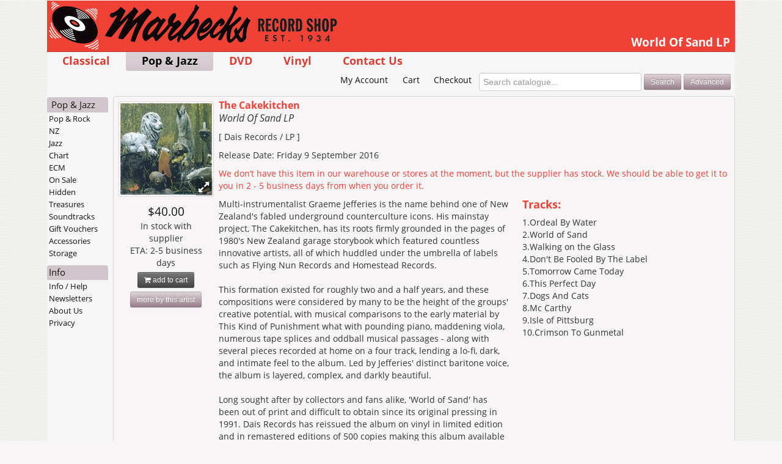

--- FILE ---
content_type: text/html; charset=UTF-8
request_url: https://www.marbecks.co.nz/detail/553505/World-Of-Sand-LP
body_size: 4343
content:


<!DOCTYPE html>

<html lang="en">

<head>
	<meta charset="utf-8" />

	<title>Marbecks &raquo; World Of Sand LP - The Cakekitchen</title>

	<meta name="description" content="Multi-instrumentalist Graeme Jefferies is the name behind one of New Zealand's fabled underground counterculture icons. His mainstay project, The Cakekitchen, has its roots firmly grounded in the pages of 1980's New Zealand garage storybook which... - Marbecks.co.nz, New Zealands leading specialist music store. Shop online for New Zealands widest range of CDs, DVDs, Classical, Jazz & Specialist Import music. Free shipping for NZ orders over $100">
	<meta name="keywords" content="NZ Music, CD, CDs, DVD, DVDs, Blu-Ray, Vinyl, Records, Gift Voucher, Gift Card, Shop, Buy, Store, Online, Music Store, CD Store, DVD Store, Classical, Jazz, New Zealand, NZ">
	<meta name="Copyright" content="Copyright 2026 Alfies Records Ltd. All Rights Reserved." />
	<meta name="generator" content="BBEdit 10.1" />
	<meta name="robots" content="all" />
	<meta name="MSSmartTagsPreventParsing" content="true" />

	<meta name="viewport" content="width=device-width, initial-scale=1, maximum-scale=2" />

	<meta http-equiv="Last-Update" content="2025-09-01 12:35:46" />
	<meta http-equiv="X-UA-Compatible" content="IE=edge,chrome=1" />

	<link rel="shortcut icon" href="/favicon.ico" />
	<link rel="home" href="/" title="Home" />
	<link rel="contact" href="/contact/" title="Contact Us" />
	<link rel="search" href="/opensearch.xml" title="Marbecks Records" type="application/opensearchdescription+xml" />
	<link rel="author" type="text/plain" href="https://www.marbecks.co.nz/humans.txt" />

	

	<link rel="apple-touch-icon-precomposed" sizes="114x114" href="/apple-touch-icon-114x114-precomposed.png">
	<link rel="apple-touch-icon-precomposed" sizes="72x72" href="/apple-touch-icon-72x72-precomposed.png">
	<link rel="apple-touch-icon-precomposed" href="/apple-touch-icon-precomposed.png">

	<link rel="mask-icon" href="/favicon.svg" color="#a61e23">

	<link rel="stylesheet" type="text/css" href="/_styles/css/2025083101/styles.css" />
	

	<link rel="dns-prefetch" href="https://use.typekit.net">

	<script type="text/javascript" src="/_js/2025083101/modernizr-2.8.3.min.js"></script>
	<script type="text/javascript" src="/_js/2025083101/jquery-3.6.0.min.js"></script>
	<script type="text/javascript" src="/_js/2025083101/jquery-migrate-3.3.2.min.js"></script>

	<script type="text/javascript" src="//use.typekit.net/unc0vlo.js"></script>
	<script type="text/javascript">try{Typekit.load();}catch(e){}</script>

	
	<link rel="dns-prefetch" href="//echelon.marbecks.co.nz">
	
</head>

<body class="cd detail">
<a name="top"></a>

	<div class="wrapper">

		<header>
			<img src="/_images/2025083101/marbecks-records/logo-print-726-128.png" alt="Marbecks Logo" border="0" width="363" height="64" id="printlogo" />
			<a href="/" class="logo"></a>
			<h1>World Of Sand LP</h1>
		</header>

		<!--Topnav Start-->
		<div id="allnav">
	<nav class="mainnav">
		<ul>
			<li class="classical"><a href="/classical/">Classical</a></li>
			<li class="cd"><a href="/cd/">Pop &amp; Jazz</a></li>
			<li class="dvd"><a href="/dvd/">DVD</a></li>
			<li class="vinyl"><a href="/vinyl/">Vinyl</a></li>
			<li class="contact"><a href="/contact/">Contact Us</a></li>
		</ul>
	</nav>

	<nav class="accountnav">
		<ul>
			<li class="account"><a href="/account/">My Account</a></li>
			<li class="cart"><a href="/cart/">Cart</a></li>
			<li class="checkout"><a href="/checkout/?ns=0">Checkout</a></li>
		</ul>

		<form method="post" name="quicksearch_form" id="quicksearch_form" action="/search/" class="">
			<input type="hidden" name="a" id="a_quicksearch" value="search" />
			<input type="search" name="searchTerm" id="searchTerm_quicksearch" size="32" maxlength="63" value="" results="5" autosave="marbecks" placeholder="Search catalogue..." tabindex="1" />
			<input type="submit" name="submit_quicksearch_form" id="submit_quicksearch_form" value="Search" class="btn btn-small btn-action" />
			<a href="/search/advanced.lsd" title="Search using tracks and other advanced techniques" class="btn btn-small btn-action">Advanced</a>
		</form>
	</nav>
</div>

<nav class="mobilemenu">
	<div class="links">
		<a href="#" id="show-topnav">Main Menu</a><a href="#secondary" id="jump-localnav">More options &raquo;</a>
	</div>
</nav>

		<!--Topnav end-->

		<div class="container-fluid">

			<div id="cart-preview">
				<button class="close pull-right">&times;</button>

				<p id="cart-message"></p>

				<a href="/cart/" class="btn btn-small pull-right"><i class="fa fa-shopping-cart"></i> View Cart</a>

				<p id="cart-total"></p>
			</div>

			<section class="content withside">
				<!--Main Body Start-->

				

				
<section class="itemdetail">


	<section class="cover">
	
		
		<a href="#" class="zoom">
			<div class="zoomicon">&nbsp;</div>
			<img src="https://images.marbecks.co.nz/_covers/10553/10553505.jpg" alt="World Of Sand LP cover" border="0" class="coverimage" />
		</a>
		
	

		<span class="price">$40.00</span>

	
		<span class="stock"><span class="supplierstock">In stock with supplier<br />ETA: 2-5 business days</span></span>
	

	<a href="/cart/?catalogID=553505&amp;a=add" data-catalogID="553505" class="btn btn-small btn-cart"><i class="fa fa-shopping-cart"></i> add to cart</a>

	
		<a href="/search/moreByArtist/The+Cakekitchen" class="btn btn-small btn-action" title="more items by The Cakekitchen">more by this artist</a>
	
	</section>

	<h2>
	
		
		<span class="artistname">The Cakekitchen</span><br />
		<span class="albumtitle">World Of Sand LP</span>
		
	
	</h2>

	<section class="details">

		<p class="misc">
			&#91; Dais Records /  LP &#93;<br />
		</p>

	
		<p class="releasedate">
			Release Date: Friday 9 September 2016
		</p>
	

	
		<p class="stock">
			We don&#8217;t have this item in our warehouse or stores at the moment, but the supplier has stock. We should be able to get it to you in 2 - 5 business days from when you order it.
		</p>
	

	

	</section>

	

	<section class="twocolumn descriptionmedium">
		
		<section class="descriptions">
			
			<section class="description"><p>Multi-instrumentalist Graeme Jefferies is the name behind one of New Zealand&#39;s fabled underground counterculture icons. His mainstay project, The Cakekitchen, has its roots firmly grounded in the pages of 1980&#39;s New Zealand garage storybook which featured countless innovative artists, all of which huddled under the umbrella of labels such as Flying Nun Records and Homestead Records.<br /><br />This formation existed for roughly two and a half years, and these compositions were considered by many to be the height of the groups&#39; creative potential, with musical comparisons to the early material by This Kind of Punishment what with pounding piano, maddening viola, numerous tape splices and oddball musical passages - along with several pieces recorded at home on a four track, lending a lo-fi, dark, and intimate feel to the album. Led by Jefferies&#39; distinct baritone voice, the album is layered, complex, and darkly beautiful.<br /><br />Long sought after by collectors and fans alike, &#39;World of Sand&#39; has been out of print and difficult to obtain since its original pressing in 1991. Dais Records has reissued the album on vinyl in limited edition and in remastered editions of 500 copies making this album available once again to old fans while introducing these classics to new listeners.</p></section>
			

			
		</section>
		

		
		<section class="tracklisting"><h4>Tracks:</h4><p>1.Ordeal By Water <br />2.World of Sand <br />3.Walking on the Glass <br />4.Don&#39;t Be Fooled By The Label <br />5.Tomorrow Came Today <br />6.This Perfect Day <br />7.Dogs And Cats <br />8.Mc Carthy <br />9.Isle of Pittsburg <br />10.Crimson To Gunmetal</p></section>
		
	</section>

		

		
	

	

</section>

	

<link rel="stylesheet" type="text/css" href="/_styles/css/2025083101/colorbox.css" media="screen, projection" />
<script src="/_js/2025083101/jquery.colorbox.js"></script>

<script>
	$(function() {
		prepGallery(553505);
	});
</script>

	



<script type="text/javascript">

$(function() {
	$('.itemdetail').find('a.btn-cart').click(function(e) {
		addToCart(this);
		e.preventDefault();
	});
});

</script>




				<!--Main Body end-->
			</section>

			<a name="secondary"></a>
			<!--Sidenav Start-->
			<nav class="sidenav">
					<ul>
		<li class="home"><h3><a href="/cd/">Pop &amp; Jazz</a></h3></li>

		<li class="pop"><a href="/cd/pop/">Pop &amp; Rock</a>
			<ul>
				<li class="new"><a href="/cd/pop/new/">New Releases</a></li>
				<li class="upcoming"><a href="/cd/pop/upcoming/">Upcoming</a></li>
			</ul>
		</li>
		<li class="nz"><a href="/cd/nz/">NZ</a>
			<ul>
				<li class="new"><a href="/cd/nz/new/">New Releases</a></li>
				<li class="upcoming"><a href="/cd/nz/upcoming/">Upcoming</a></li>
			</ul>
		</li>
		<li class="jazz"><a href="/cd/jazz/">Jazz</a>
			<ul>
				<li class="new"><a href="/cd/jazz/new/">New Releases</a></li>
				<li class="upcoming"><a href="/cd/jazz/upcoming/">Upcoming</a></li>
			</ul>
		</li>

		<li class="chart"><a href="/cd/chart/">Chart</a></li>


		<li class="ecm"><a href="/cd/ecm/">ECM</a></li>
		<li class="specials"><a href="/cd/specials/">On Sale</a></li>
		<li class="spotlight"><a href="/cd/spotlight/">Hidden Treasures</a></li>
		<li class="rare"><a href="/cd/rare/">Soundtracks</a></li>

		<li class="vouchers"><a href="/vouchers/">Gift Vouchers</a></li>
		<li class="hardware"><a href="/hardware/">Accessories</a></li>
		<li class="storage"><a href="/hardware/storage/">Storage</a></li>
	</ul>

					<ul class="misc">
		<li><h3>Info</h3></li>
		<li class="info"><a href="/info/">Info / Help</a></li>
		<li class="newsletters"><a href="/newsletters/">Newsletters</a></li>
		<li class="about"><a href="/about/">About Us</a></li>
		<li class="privacy"><a href="/privacy/">Privacy</a></li>
	</ul>


				
			</nav>
			<!--Sidenav end-->

		</div>

	<footer>
	<p class="produced">A <a href="http://www.hotblack.co.nz/">Hotblack</a> / <a href="http://www.raindance.co.nz/">Raindance</a> Production</p>
	<nav class="bottomlinks">
		&copy; 2013-2026 Marbecks
	</nav>
</footer>

<!-- Page processed in 16 ms by www.marbecks.co.nz (10.0.9.105) -->




	</div>

	<script type="text/javascript" src="/_js/2025083101/general-min.js"></script>
	<script type="text/javascript">
		$(window).bind("load", function () {
			rdStat();
		});

		$(document).ready(function() {
			$("#show-topnav").click(function(o) {
				showMainNav(o);
			});
		});
	</script>
	<noscript><img src="/log____image.gif?summarylog&js=false" alt=""></noscript>


	<script type="text/javascript">
		var _paq = _paq || [];

		_paq.push(["setTrackerUrl", "https://echelon.marbecks.co.nz/prism.nsa"]);
		_paq.push(["setSiteId", "10"]);

	
		_paq.push(["setEcommerceView", "553505", "World%20Of%20Sand%20LP%20-%20The%20Cakekitchen", "cd", 40.00]); 
		_paq.push(["trackPageView"]);
	

		(function() { var d=document, g=d.createElement('script'), s=d.getElementsByTagName('script')[0]; g.type='text/javascript'; g.async=true; g.defer=true; g.src='/_js/echelon.js'; s.parentNode.insertBefore(g,s); })();
	</script>
	<noscript><img src="https://echelon.marbecks.co.nz/prism.nsa?idsite=10&amp;rec=1" style="border:0;" alt="" /></noscript>


	<!-- This site is a Hotblack / Raindance Production -->

</body>
</html>


--- FILE ---
content_type: text/css
request_url: https://www.marbecks.co.nz/_styles/css/2025083101/styles.css
body_size: 27087
content:
article,aside,details,figcaption,figure,footer,header,hgroup,nav,section{display:block}audio,canvas,video{display:inline-block;*display:inline;*zoom:1}audio:not([controls]){display:none}[hidden]{display:none}html{font-size:100%;overflow-y:scroll;-webkit-text-size-adjust:100%;-ms-text-size-adjust:100%}body{margin:0;font-size:13px;line-height:1.231}body,button,input,select,textarea{font-family:sans-serif;color:#222}::-moz-selection{background:#a4131c;color:#fff;text-shadow:none}::selection{background:#a4131c;color:#fff;text-shadow:none}a{color:#00e}a:visited{color:#551a8b}a:hover{color:#06e}a:focus{outline:thin dotted}a:active,a:hover{outline:0}abbr[title]{border-bottom:1px dotted}b,strong{font-weight:700}blockquote{margin:1em 40px}dfn{font-style:italic}hr,img{border:0}hr,ol,ul{margin:1em 0}hr{display:block;height:1px;border-top:1px solid #ccc;padding:0}ins,mark{color:#000}ins{background:#ff9;text-decoration:none}mark{background:#ff0;font-style:italic;font-weight:700}code,kbd,pre,samp{font-family:monospace,monospace;_font-family:"courier new",monospace;font-size:1em}pre{white-space:pre-wrap;word-wrap:break-word}q{quotes:none}q:after,q:before{content:none}small{font-size:85%}sub,sup{font-size:75%;line-height:0;position:relative;vertical-align:baseline}sup{top:-.5em}sub{bottom:-.25em}ol,ul{padding:0 0 0 40px}dd{margin:0 0 0 40px}nav ol,nav ul{list-style:none;list-style-image:none;margin:0;padding:0}img{-ms-interpolation-mode:bicubic;vertical-align:middle}svg:not(:root){overflow:hidden}fieldset,legend{border:0;padding:0}fieldset,figure,form{margin:0}label{cursor:pointer}legend{*margin-left:-7px}button,input,select{vertical-align:baseline}button,input,select,textarea{font-size:100%;margin:0;*vertical-align:middle}button,input{line-height:normal;*overflow:visible}table button,table input{*overflow:auto}button,input[type=button],input[type=reset],input[type=submit]{cursor:pointer;-webkit-appearance:button}input[type=checkbox],input[type=radio]{-webkit-box-sizing:border-box;-moz-box-sizing:border-box;box-sizing:border-box}input[type=search]{-webkit-appearance:textfield;-moz-box-sizing:content-box;-webkit-box-sizing:content-box;box-sizing:content-box}input[type=search]::-webkit-search-decoration{-webkit-appearance:none}button::-moz-focus-inner,input::-moz-focus-inner{border:0;padding:0}textarea{overflow:auto;vertical-align:top;resize:vertical}input:invalid,textarea:invalid{background-color:#f0dddd}table{border-collapse:collapse;border-spacing:0}td{vertical-align:top}
/*!
 * Bootstrap v2.3.1
 *
 * Copyright 2012 Twitter, Inc
 * Licensed under the Apache License v2.0
 * http://www.apache.org/licenses/LICENSE-2.0
 *
 * Designed and built with all the love in the world @twitter by @mdo and @fat.
 */
.clearfix{*zoom:1}.clearfix:after,.clearfix:before{display:table;content:"";line-height:0}.clearfix:after{clear:both}.hide-text{font:0/0 a;color:transparent;text-shadow:none;background-color:transparent;border:0}.input-block-level{display:block;width:100%;min-height:30px;-webkit-box-sizing:border-box;-moz-box-sizing:border-box;box-sizing:border-box}body{margin:0;font-family:"Helvetica Neue",Helvetica,Arial,sans-serif;font-size:14px;line-height:20px;color:#333;background-color:#fff}a{color:#08c;text-decoration:none}a:focus,a:hover{color:#005580;text-decoration:underline}.img-rounded{border-radius:6px}.img-polaroid{padding:4px;background-color:#fff;border:1px solid #ccc;border:1px solid rgba(0,0,0,.2);-webkit-box-shadow:0 1px 3px rgba(0,0,0,.1);box-shadow:0 1px 3px rgba(0,0,0,.1)}.img-circle{border-radius:500px}.row{margin-left:-20px;*zoom:1;zoom:1}.row:after,.row:before{display:table;content:"";line-height:0}.row:after{clear:both}[class*=span]{float:left;min-height:1px;margin-left:20px}.container,.navbar-fixed-bottom .container,.navbar-fixed-top .container,.navbar-static-top .container,.span12{width:940px}.span11{width:860px}.span10{width:780px}.span9{width:700px}.span8{width:620px}.span7{width:540px}.span6{width:460px}.span5{width:380px}.span4{width:300px}.span3{width:220px}.span2{width:140px}.span1{width:60px}.offset12{margin-left:980px}.offset11{margin-left:900px}.offset10{margin-left:820px}.offset9{margin-left:740px}.offset8{margin-left:660px}.offset7{margin-left:580px}.offset6{margin-left:500px}.offset5{margin-left:420px}.offset4{margin-left:340px}.offset3{margin-left:260px}.dl-horizontal dd,.offset2{margin-left:180px}.offset1{margin-left:100px}.row-fluid{width:100%;*zoom:1;zoom:1}.row-fluid:after,.row-fluid:before{display:table;content:"";line-height:0}.row-fluid:after{clear:both}.row-fluid [class*=span]{display:block;width:100%;min-height:30px;-webkit-box-sizing:border-box;-moz-box-sizing:border-box;box-sizing:border-box;float:left;margin-left:2.12765957%;*margin-left:2.07446809%}.row-fluid [class*=span]:first-child{margin-left:0}.row-fluid .controls-row [class*=span]+[class*=span]{margin-left:2.12765957%}.row-fluid .span12{width:100%;*width:99.94680851%}.row-fluid .span11{width:91.4893617%;*width:91.43617021%}.row-fluid .span10{width:82.9787234%;*width:82.92553191%}.row-fluid .span9{width:74.46808511%;*width:74.41489362%}.row-fluid .span8{width:65.95744681%;*width:65.90425532%}.row-fluid .span7{width:57.44680851%;*width:57.39361702%}.row-fluid .span6{width:48.93617021%;*width:48.88297872%}.row-fluid .span5{width:40.42553191%;*width:40.37234043%}.row-fluid .span4{width:31.91489362%;*width:31.86170213%}.row-fluid .span3{width:23.40425532%;*width:23.35106383%}.row-fluid .span2{width:14.89361702%;*width:14.84042553%}.row-fluid .span1{width:6.38297872%;*width:6.32978723%}.row-fluid .offset12{margin-left:104.25531915%;*margin-left:104.14893617%}.row-fluid .offset12:first-child{margin-left:102.12765957%;*margin-left:102.0212766%}.row-fluid .offset11{margin-left:95.74468085%;*margin-left:95.63829787%}.row-fluid .offset11:first-child{margin-left:93.61702128%;*margin-left:93.5106383%}.row-fluid .offset10{margin-left:87.23404255%;*margin-left:87.12765957%}.row-fluid .offset10:first-child{margin-left:85.10638298%;*margin-left:85%}.row-fluid .offset9{margin-left:78.72340426%;*margin-left:78.61702128%}.row-fluid .offset9:first-child{margin-left:76.59574468%;*margin-left:76.4893617%}.row-fluid .offset8{margin-left:70.21276596%;*margin-left:70.10638298%}.row-fluid .offset8:first-child{margin-left:68.08510638%;*margin-left:67.9787234%}.row-fluid .offset7{margin-left:61.70212766%;*margin-left:61.59574468%}.row-fluid .offset7:first-child{margin-left:59.57446809%;*margin-left:59.46808511%}.row-fluid .offset6{margin-left:53.19148936%;*margin-left:53.08510638%}.row-fluid .offset6:first-child{margin-left:51.06382979%;*margin-left:50.95744681%}.row-fluid .offset5{margin-left:44.68085106%;*margin-left:44.57446809%}.row-fluid .offset5:first-child{margin-left:42.55319149%;*margin-left:42.44680851%}.row-fluid .offset4{margin-left:36.17021277%;*margin-left:36.06382979%}.row-fluid .offset4:first-child{margin-left:34.04255319%;*margin-left:33.93617021%}.row-fluid .offset3{margin-left:27.65957447%;*margin-left:27.55319149%}.row-fluid .offset3:first-child{margin-left:25.53191489%;*margin-left:25.42553191%}.row-fluid .offset2{margin-left:19.14893617%;*margin-left:19.04255319%}.row-fluid .offset2:first-child{margin-left:17.0212766%;*margin-left:16.91489362%}.row-fluid .offset1{margin-left:10.63829787%;*margin-left:10.53191489%}.row-fluid .offset1:first-child{margin-left:8.5106383%;*margin-left:8.40425532%}.row-fluid [class*=span].hide,[class*=span].hide{display:none}.row-fluid [class*=span].pull-right,[class*=span].pull-right{float:right}.container{margin-right:auto;margin-left:auto;*zoom:1;zoom:1}.container:after,.container:before{display:table;content:"";line-height:0}.container:after{clear:both}.container-fluid{padding-right:20px;padding-left:20px;*zoom:1;zoom:1}.container-fluid:after,.container-fluid:before{display:table;content:"";line-height:0}.container-fluid:after{clear:both}p{margin:0 0 10px}.lead{margin-bottom:20px;font-size:21px;font-weight:200;line-height:30px}small{font-size:85%}strong{font-weight:700}em{font-style:italic}cite{font-style:normal}.muted{color:#999}a.muted:focus,a.muted:hover{color:gray}.text-warning{color:#99700f}a.text-warning:focus,a.text-warning:hover{color:#6b4e0a}.text-error{color:#b91626}a.text-error:focus,a.text-error:hover{color:#8b111d}.text-info{color:#1688b9}a.text-info:focus,a.text-info:hover{color:#11668b}.text-success{color:#26b916}a.text-success:focus,a.text-success:hover{color:#1d8b11}.text-left{text-align:left}.text-right,blockquote.pull-right p,blockquote.pull-right small{text-align:right}.text-center{text-align:center}h1,h2,h3,h4,h5,h6{margin:10px 0;font-family:inherit;font-weight:700;color:inherit;text-rendering:optimizelegibility;line-height:40px}h4,h5,h6{line-height:20px}h1 small,h2 small,h3 small,h4 small,h5 small,h6 small{font-weight:400;line-height:1;color:#999}h1{font-size:38.5px}h2{font-size:31.5px}h1 small,h3{font-size:24.5px}h2 small,h4{font-size:17.5px}h3 small,h4 small,h5{font-size:14px}h6{font-size:11.9px}.page-header{padding-bottom:9px;margin:20px 0 30px;border-bottom:1px solid #eee}ol,ul{padding:0;margin:0 0 10px 25px}blockquote p,ol ol,ol ul,ul ol,ul ul{margin-bottom:0}dd,dt,li{line-height:20px}ol.inline,ol.unstyled,ul.inline,ul.unstyled{margin-left:0;list-style:none}ol.inline>li,ul.inline>li{display:inline-block;*display:inline;*zoom:1;padding-left:5px;padding-right:5px}dl{margin-bottom:20px}dt{font-weight:700}.checkbox.inline+.checkbox.inline,.radio.inline+.radio.inline,dd{margin-left:10px}.dl-horizontal{*zoom:1;zoom:1}.dl-horizontal:after,.dl-horizontal:before{display:table;content:"";line-height:0}.dl-horizontal:after{clear:both}.dl-horizontal dt{float:left;width:160px;clear:left;text-align:right;overflow:hidden;-o-text-overflow:ellipsis;text-overflow:ellipsis;white-space:nowrap}hr{margin:20px 0;border:0;border-top:1px solid #eee;border-bottom:1px solid #fff}abbr[data-original-title],abbr[title]{cursor:help;border-bottom:1px dotted #999}abbr.initialism{font-size:90%;text-transform:uppercase}blockquote{padding:0 0 0 15px;border-left:5px solid #eee}blockquote p{font-size:17.5px;font-weight:300;line-height:1.25}address,blockquote small{display:block;line-height:20px}blockquote small{color:#999}blockquote small:before{content:"— "}blockquote.pull-right{float:right;padding-right:15px;padding-left:0;border-right:5px solid #eee;border-left:0}blockquote.pull-right small:before,blockquote:after,blockquote:before,q:after,q:before{content:""}blockquote.pull-right small:after{content:" —"}address{margin-bottom:20px;font-style:normal}blockquote,form{margin:0 0 20px}fieldset,legend{padding:0;border:0}fieldset{margin:0}legend{display:block;width:100%;margin-bottom:20px;font-size:21px;line-height:40px;color:#333;border-bottom:1px solid #e5e5e5}legend small{font-size:15px;color:#999}button,input,label{font-size:14px;font-weight:400;line-height:20px}select,textarea{font-weight:400}button,input,select,textarea{font-family:"Helvetica Neue",Helvetica,Arial,sans-serif}label{display:block;margin-bottom:5px}.uneditable-input,select,textarea{display:inline-block;padding:4px 6px;margin-bottom:10px;font-size:14px;border-radius:4px;vertical-align:middle}.uneditable-input,textarea{line-height:20px}select,textarea{color:#555}input[type=color],input[type=date],input[type=datetime-local],input[type=datetime],input[type=email],input[type=month],input[type=number],input[type=password],input[type=search],input[type=tel],input[type=text],input[type=time],input[type=url],input[type=week]{display:inline-block;height:20px;padding:4px 6px;margin-bottom:10px;font-size:14px;line-height:20px;color:#555;border-radius:4px;vertical-align:middle}.uneditable-input{height:20px;width:206px}input,textarea{width:206px}select[multiple],select[size],textarea{height:auto}input[type=color],input[type=date],input[type=datetime-local],input[type=datetime],input[type=email],input[type=month],input[type=number],input[type=password],input[type=search],input[type=tel],input[type=text],input[type=time],input[type=url],input[type=week],textarea{background-color:#fff;-webkit-box-shadow:inset 0 1px 1px rgba(0,0,0,.075);box-shadow:inset 0 1px 1px rgba(0,0,0,.075)}.uneditable-input,input[type=color],input[type=date],input[type=datetime-local],input[type=datetime],input[type=email],input[type=month],input[type=number],input[type=password],input[type=search],input[type=tel],input[type=text],input[type=time],input[type=url],input[type=week],textarea{border:1px solid #ccc;-webkit-transition:border linear .2s,box-shadow linear .2s;-o-transition:border linear .2s,box-shadow linear .2s;-webkit-transition:border linear .2s,-webkit-box-shadow linear .2s;transition:border linear .2s,box-shadow linear .2s;transition:border linear .2s,box-shadow linear .2s,-webkit-box-shadow linear .2s}.uneditable-input:focus,input[type=color]:focus,input[type=date]:focus,input[type=datetime-local]:focus,input[type=datetime]:focus,input[type=email]:focus,input[type=month]:focus,input[type=number]:focus,input[type=password]:focus,input[type=search]:focus,input[type=tel]:focus,input[type=text]:focus,input[type=time]:focus,input[type=url]:focus,input[type=week]:focus,textarea:focus{border-color:rgba(82,168,236,.8);outline:0;outline:thin dotted \9;-webkit-box-shadow:inset 0 1px 1px rgba(0,0,0,.075),0 0 8px rgba(82,168,236,.6);box-shadow:inset 0 1px 1px rgba(0,0,0,.075),0 0 8px rgba(82,168,236,.6)}input[type=checkbox],input[type=radio]{margin:4px 0 0;*margin-top:0;margin-top:1px \9;line-height:normal}input[type=button],input[type=checkbox],input[type=file],input[type=image],input[type=radio],input[type=reset],input[type=submit]{width:auto}input[type=file],select{height:30px;*margin-top:4px;line-height:30px}select{width:220px;border:1px solid #ccc;background-color:#fff}input[type=checkbox]:focus,input[type=file]:focus,input[type=radio]:focus,select:focus{outline:thin dotted #333;outline:5px auto -webkit-focus-ring-color;outline-offset:-2px}.uneditable-input,.uneditable-textarea{color:#999;background-color:#fcfcfc;border-color:#ccc;-webkit-box-shadow:inset 0 1px 2px rgba(0,0,0,.025);box-shadow:inset 0 1px 2px rgba(0,0,0,.025);cursor:not-allowed}.uneditable-input{overflow:hidden;white-space:nowrap}.uneditable-textarea{width:auto;height:auto}input:-moz-placeholder,textarea:-moz-placeholder{color:#999}input:-ms-input-placeholder,textarea:-ms-input-placeholder{color:#999}input::-webkit-input-placeholder,textarea::-webkit-input-placeholder{color:#999}.checkbox,.radio{min-height:20px;padding-left:20px}.checkbox input[type=checkbox],.radio input[type=radio]{float:left;margin-left:-20px}.controls>.checkbox:first-child,.controls>.radio:first-child{padding-top:5px}.checkbox.inline,.radio.inline{display:inline-block;padding-top:5px;margin-bottom:0;vertical-align:middle}.input-mini{width:60px}.input-small{width:90px}.input-medium{width:150px}.input-large{width:210px}.input-xlarge{width:270px}.input-xxlarge{width:530px}.row-fluid .uneditable-input[class*=span],.row-fluid input[class*=span],.row-fluid select[class*=span],.row-fluid textarea[class*=span],.uneditable-input[class*=span],input[class*=span],select[class*=span],textarea[class*=span]{float:none;margin-left:0}.input-append .uneditable-input[class*=span],.input-append input[class*=span],.input-prepend .uneditable-input[class*=span],.input-prepend input[class*=span],.row-fluid .input-append [class*=span],.row-fluid .input-prepend [class*=span],.row-fluid .uneditable-input[class*=span],.row-fluid input[class*=span],.row-fluid select[class*=span],.row-fluid textarea[class*=span]{display:inline-block}.uneditable-input,input,textarea{margin-left:0}.controls-row [class*=span]+[class*=span]{margin-left:20px}.uneditable-input.span12,input.span12,textarea.span12{width:926px}.uneditable-input.span11,input.span11,textarea.span11{width:846px}.uneditable-input.span10,input.span10,textarea.span10{width:766px}.uneditable-input.span9,input.span9,textarea.span9{width:686px}.uneditable-input.span8,input.span8,textarea.span8{width:606px}.uneditable-input.span7,input.span7,textarea.span7{width:526px}.uneditable-input.span6,input.span6,textarea.span6{width:446px}.uneditable-input.span5,input.span5,textarea.span5{width:366px}.uneditable-input.span4,input.span4,textarea.span4{width:286px}.uneditable-input.span3,input.span3,textarea.span3{width:206px}.uneditable-input.span2,input.span2,textarea.span2{width:126px}.uneditable-input.span1,input.span1,textarea.span1{width:46px}.controls-row{*zoom:1;zoom:1}.controls-row:after,.controls-row:before{display:table;content:"";line-height:0}.controls-row:after{clear:both}.controls-row [class*=span],.row-fluid .controls-row [class*=span]{float:left}.controls-row .checkbox[class*=span],.controls-row .radio[class*=span]{padding-top:5px}input[disabled],input[readonly],select[disabled],select[readonly],textarea[disabled],textarea[readonly]{cursor:not-allowed;background-color:#eee}input[type=checkbox][disabled],input[type=checkbox][readonly],input[type=radio][disabled],input[type=radio][readonly]{background-color:transparent}.control-group.warning .checkbox,.control-group.warning .control-label,.control-group.warning .help-block,.control-group.warning .help-inline,.control-group.warning .radio,.control-group.warning input,.control-group.warning select,.control-group.warning textarea{color:#99700f}.control-group.warning input,.control-group.warning select,.control-group.warning textarea{border-color:#99700f;-webkit-box-shadow:inset 0 1px 1px rgba(0,0,0,.075);box-shadow:inset 0 1px 1px rgba(0,0,0,.075)}.control-group.warning input:focus,.control-group.warning select:focus,.control-group.warning textarea:focus{border-color:#6b4e0a;-webkit-box-shadow:inset 0 1px 1px rgba(0,0,0,.075),0 0 6px #eaaf24;box-shadow:inset 0 1px 1px rgba(0,0,0,.075),0 0 6px #eaaf24}.control-group.warning .input-append .add-on,.control-group.warning .input-prepend .add-on{color:#99700f;background-color:#f7efdf;border-color:#99700f}.control-group.error .checkbox,.control-group.error .control-label,.control-group.error .help-block,.control-group.error .help-inline,.control-group.error .radio,.control-group.error input,.control-group.error select,.control-group.error textarea{color:#b91626}.control-group.error input,.control-group.error select,.control-group.error textarea{border-color:#b91626;-webkit-box-shadow:inset 0 1px 1px rgba(0,0,0,.075);box-shadow:inset 0 1px 1px rgba(0,0,0,.075)}.control-group.error input:focus,.control-group.error select:focus,.control-group.error textarea:focus{border-color:#8b111d;-webkit-box-shadow:inset 0 1px 1px rgba(0,0,0,.075),0 0 6px #ea4b5b;box-shadow:inset 0 1px 1px rgba(0,0,0,.075),0 0 6px #ea4b5b}.control-group.error .input-append .add-on,.control-group.error .input-prepend .add-on{color:#b91626;background-color:#f0cfd2;border-color:#b91626}.control-group.success .checkbox,.control-group.success .control-label,.control-group.success .help-block,.control-group.success .help-inline,.control-group.success .radio,.control-group.success input,.control-group.success select,.control-group.success textarea{color:#26b916}.control-group.success input,.control-group.success select,.control-group.success textarea{border-color:#26b916;-webkit-box-shadow:inset 0 1px 1px rgba(0,0,0,.075);box-shadow:inset 0 1px 1px rgba(0,0,0,.075)}.control-group.success input:focus,.control-group.success select:focus,.control-group.success textarea:focus{border-color:#1d8b11;-webkit-box-shadow:inset 0 1px 1px rgba(0,0,0,.075),0 0 6px #5bea4b;box-shadow:inset 0 1px 1px rgba(0,0,0,.075),0 0 6px #5bea4b}.control-group.success .input-append .add-on,.control-group.success .input-prepend .add-on{color:#26b916;background-color:#d3efcf;border-color:#26b916}.control-group.info .checkbox,.control-group.info .control-label,.control-group.info .help-block,.control-group.info .help-inline,.control-group.info .radio,.control-group.info input,.control-group.info select,.control-group.info textarea{color:#1688b9}.control-group.info input,.control-group.info select,.control-group.info textarea{border-color:#1688b9;-webkit-box-shadow:inset 0 1px 1px rgba(0,0,0,.075);box-shadow:inset 0 1px 1px rgba(0,0,0,.075)}.control-group.info input:focus,.control-group.info select:focus,.control-group.info textarea:focus{border-color:#11668b;-webkit-box-shadow:inset 0 1px 1px rgba(0,0,0,.075),0 0 6px #4bbaea;box-shadow:inset 0 1px 1px rgba(0,0,0,.075),0 0 6px #4bbaea}.control-group.info .input-append .add-on,.control-group.info .input-prepend .add-on{color:#1688b9;background-color:#d0e5ef;border-color:#1688b9}input:focus:invalid,select:focus:invalid,textarea:focus:invalid{color:#b94a48;border-color:#ee5f5b}input:focus:invalid:focus,select:focus:invalid:focus,textarea:focus:invalid:focus{border-color:#e9322d;-webkit-box-shadow:0 0 6px #f8b9b7;box-shadow:0 0 6px #f8b9b7}.form-actions{padding:19px 20px 20px;margin-top:20px;margin-bottom:20px;background-color:#f5f5f5;border-top:1px solid #e5e5e5;*zoom:1;zoom:1}.form-actions:after,.form-actions:before,.form-horizontal .control-group:after,.form-horizontal .control-group:before{display:table;content:"";line-height:0}.form-actions:after,.form-horizontal .control-group:after{clear:both}.help-block,.help-inline{color:#595959}.help-block{display:block;margin-bottom:10px}.help-inline{display:inline-block;*display:inline;*zoom:1;vertical-align:middle;padding-left:5px}.input-append,.input-prepend{display:inline-block;margin-bottom:10px;vertical-align:middle;font-size:0;white-space:nowrap}.input-append .dropdown-menu,.input-append .popover,.input-append .uneditable-input,.input-append input,.input-append select,.input-prepend .dropdown-menu,.input-prepend .popover,.input-prepend .uneditable-input,.input-prepend input,.input-prepend select{font-size:14px}.input-append input{position:relative;margin-bottom:0;*margin-left:0;vertical-align:top}.input-prepend input{border-radius:0 4px 4px 0}.input-append select,.input-prepend input{position:relative;margin-bottom:0;*margin-left:0;vertical-align:top}.input-append .uneditable-input,.input-prepend .uneditable-input,.input-prepend select{position:relative;margin-bottom:0;*margin-left:0;vertical-align:top}.input-prepend .uneditable-input,.input-prepend select{border-radius:0 4px 4px 0}.input-append .uneditable-input:focus,.input-append input:focus,.input-append select:focus,.input-prepend .uneditable-input:focus,.input-prepend input:focus,.input-prepend select:focus{z-index:2}.input-append .add-on,.input-prepend .add-on{display:inline-block;width:auto;height:20px;min-width:16px;padding:4px 5px;font-size:14px;font-weight:400;line-height:20px;text-align:center;text-shadow:0 1px 0#fff;background-color:#eee;border:1px solid #ccc}.input-append .add-on,.input-append .btn,.input-append .btn-group>.dropdown-toggle,.input-prepend .add-on,.input-prepend .btn,.input-prepend .btn-group>.dropdown-toggle{vertical-align:top;border-radius:0}.input-append .active,.input-prepend .active{background-color:#a9dba9;border-color:#46a546}.input-prepend .add-on,.input-prepend .btn{margin-right:-1px}.input-prepend .add-on:first-child,.input-prepend .btn:first-child{border-radius:4px 0 0 4px}.input-append .uneditable-input,.input-append input,.input-append select{border-radius:4px 0 0 4px}.input-append .add-on:last-child,.input-append .btn-group:last-child>.dropdown-toggle,.input-append .btn:last-child,.input-append .uneditable-input+.btn-group .btn:last-child,.input-append input+.btn-group .btn:last-child,.input-append select+.btn-group .btn:last-child{border-radius:0 4px 4px 0}.input-append .add-on,.input-append .btn,.input-append .btn-group{margin-left:-1px}.input-prepend.input-append .uneditable-input,.input-prepend.input-append input,.input-prepend.input-append select{border-radius:0}.input-prepend.input-append .uneditable-input+.btn-group .btn,.input-prepend.input-append input+.btn-group .btn,.input-prepend.input-append select+.btn-group .btn{border-radius:0 4px 4px 0}.input-prepend.input-append .add-on:first-child,.input-prepend.input-append .btn:first-child{margin-right:-1px;border-radius:4px 0 0 4px}.input-prepend.input-append .add-on:last-child,.input-prepend.input-append .btn:last-child{margin-left:-1px;border-radius:0 4px 4px 0}.input-prepend.input-append .btn-group:first-child{margin-left:0}input.search-query{padding-right:14px;padding-right:4px \9;padding-left:14px;padding-left:4px \9;margin-bottom:0;border-radius:15px}.form-search .input-append .search-query{border-radius:14px 0 0 14px}.form-search .input-append .btn,.form-search .input-prepend .search-query{border-radius:0 14px 14px 0}.form-search .input-prepend .btn{border-radius:14px 0 0 14px}.form-horizontal .help-inline,.form-horizontal .uneditable-input,.form-horizontal input,.form-horizontal select,.form-horizontal textarea,.form-inline .help-inline,.form-inline .uneditable-input,.form-inline input,.form-inline select,.form-inline textarea,.form-search .help-inline,.form-search .uneditable-input,.form-search input,.form-search select,.form-search textarea{display:inline-block;*display:inline;*zoom:1;margin-bottom:0;vertical-align:middle}.form-inline .input-prepend,.form-search .input-prepend{display:inline-block;*display:inline;*zoom:1;vertical-align:middle}.form-horizontal .input-prepend{margin-bottom:0}.form-horizontal .input-append,.form-horizontal .input-prepend,.form-inline .input-append,.form-search .input-append{display:inline-block;*display:inline;*zoom:1;vertical-align:middle}.form-horizontal .input-append{margin-bottom:0}.form-horizontal .hide,.form-inline .hide,.form-search .hide{display:none}.form-inline .btn-group,.form-inline label,.form-search .btn-group,.form-search label{display:inline-block}.form-inline .input-append,.form-inline .input-prepend,.form-search .input-append,.form-search .input-prepend{margin-bottom:0}.form-inline .checkbox,.form-inline .radio,.form-search .checkbox,.form-search .radio{padding-left:0;margin-bottom:0;vertical-align:middle}.form-inline .checkbox input[type=checkbox],.form-inline .radio input[type=radio],.form-search .checkbox input[type=checkbox],.form-search .radio input[type=radio]{float:left;margin-right:3px;margin-left:0}.control-group{margin-bottom:10px}legend+.control-group{margin-top:20px;-webkit-margin-top-collapse:separate}.form-horizontal .control-group{margin-bottom:20px;*zoom:1;zoom:1}.form-horizontal .control-label{float:left;width:160px;padding-top:5px;text-align:right}.form-horizontal .controls{*display:inline-block;*padding-left:20px;margin-left:180px;*margin-left:0}.form-horizontal .controls:first-child{*padding-left:180px}.form-horizontal .help-block{margin-bottom:0}.form-horizontal .input-append+.help-block,.form-horizontal .input-prepend+.help-block,.form-horizontal .uneditable-input+.help-block,.form-horizontal input+.help-block,.form-horizontal select+.help-block,.form-horizontal textarea+.help-block{margin-top:10px}.form-horizontal .form-actions{padding-left:180px}table{max-width:100%;background-color:transparent;border-collapse:collapse;border-spacing:0}.table{width:100%;margin-bottom:20px}.table td,.table th{padding:8px;line-height:20px;text-align:left;vertical-align:top;border-top:1px solid #ddd}.table th{font-weight:700}.table thead th{vertical-align:bottom}.table caption+thead tr:first-child td,.table caption+thead tr:first-child th,.table colgroup+thead tr:first-child td,.table colgroup+thead tr:first-child th,.table thead:first-child tr:first-child td,.table thead:first-child tr:first-child th,.table-bordered caption+tbody tr:first-child td,.table-bordered caption+tbody tr:first-child th,.table-bordered caption+thead tr:first-child th,.table-bordered colgroup+tbody tr:first-child td,.table-bordered colgroup+tbody tr:first-child th,.table-bordered colgroup+thead tr:first-child th,.table-bordered tbody:first-child tr:first-child td,.table-bordered tbody:first-child tr:first-child th,.table-bordered thead:first-child tr:first-child th{border-top:0}.table tbody+tbody{border-top:2px solid #ddd}.table .table{background-color:#fff}.table-condensed td,.table-condensed th{padding:4px 5px}.table-bordered{border:1px solid #ddd;border-collapse:separate;*border-collapse:collapse;border-left:0;border-radius:4px}.table-bordered td,.table-bordered th{border-left:1px solid #ddd}.table-bordered caption+tbody tr:first-child td:first-child,.table-bordered caption+thead tr:first-child th:first-child,.table-bordered colgroup+tbody tr:first-child td:first-child,.table-bordered colgroup+thead tr:first-child th:first-child,.table-bordered tbody:first-child tr:first-child>td:first-child,.table-bordered tbody:first-child tr:first-child>th:first-child,.table-bordered thead:first-child tr:first-child>th:first-child{border-top-left-radius:4px}.table-bordered caption+tbody tr:first-child td:last-child,.table-bordered caption+thead tr:first-child th:last-child,.table-bordered colgroup+tbody tr:first-child td:last-child,.table-bordered colgroup+thead tr:first-child th:last-child,.table-bordered tbody:first-child tr:first-child>td:last-child,.table-bordered tbody:first-child tr:first-child>th:last-child,.table-bordered thead:first-child tr:first-child>th:last-child{border-top-right-radius:4px}.table-bordered tbody:last-child tr:last-child>td:first-child,.table-bordered tbody:last-child tr:last-child>th:first-child,.table-bordered tfoot:last-child tr:last-child>td:first-child,.table-bordered tfoot:last-child tr:last-child>th:first-child,.table-bordered thead:last-child tr:last-child>th:first-child{border-bottom-left-radius:4px}.table-bordered tbody:last-child tr:last-child>td:last-child,.table-bordered tbody:last-child tr:last-child>th:last-child,.table-bordered tfoot:last-child tr:last-child>td:last-child,.table-bordered tfoot:last-child tr:last-child>th:last-child,.table-bordered thead:last-child tr:last-child>th:last-child{border-bottom-right-radius:4px}.table-bordered tfoot+tbody:last-child tr:last-child td:first-child{border-bottom-left-radius:0}.table-bordered tfoot+tbody:last-child tr:last-child td:last-child{border-bottom-right-radius:0}.table-striped tbody>tr:nth-child(odd)>td,.table-striped tbody>tr:nth-child(odd)>th{background-color:#f9f9f9}.table-hover tbody tr:hover>td,.table-hover tbody tr:hover>th{background-color:#f5f5f5}.row-fluid table td[class*=span],.row-fluid table th[class*=span],table td[class*=span],table th[class*=span]{display:table-cell;float:none;margin-left:0}.table td.span1,.table th.span1{float:none;width:44px;margin-left:0}.table td.span2,.table th.span2{float:none;width:124px;margin-left:0}.table td.span3,.table th.span3{float:none;width:204px;margin-left:0}.table td.span4,.table th.span4{float:none;width:284px;margin-left:0}.table td.span5,.table th.span5{float:none;width:364px;margin-left:0}.table td.span6,.table th.span6{float:none;width:444px;margin-left:0}.table td.span7,.table th.span7{float:none;width:524px;margin-left:0}.table td.span8,.table th.span8{float:none;width:604px;margin-left:0}.table td.span9,.table th.span9{float:none;width:684px;margin-left:0}.table td.span10,.table th.span10{float:none;width:764px;margin-left:0}.table td.span11,.table th.span11{float:none;width:844px;margin-left:0}.table td.span12,.table th.span12{float:none;width:924px;margin-left:0}.table tbody tr.success>td{background-color:#d3efcf}.table tbody tr.error>td{background-color:#f0cfd2}.table tbody tr.warning>td{background-color:#f7efdf}.table tbody tr.info>td{background-color:#d0e5ef}.table-hover tbody tr.success:hover>td{background-color:#c1e9bc}.table-hover tbody tr.error:hover>td{background-color:#eabcc0}.table-hover tbody tr.warning:hover>td{background-color:#f2e5cb}.table-hover tbody tr.info:hover>td{background-color:#bddae9}
/*!
 *  Font Awesome 4.7.0 by @davegandy - http://fontawesome.io - @fontawesome
 *  License - http://fontawesome.io/license (Font: SIL OFL 1.1, CSS: MIT License)
 */
@-webkit-keyframes fa-spin{0%{-webkit-transform:rotate(0deg);transform:rotate(0deg)}to{-webkit-transform:rotate(359deg);transform:rotate(359deg)}}@keyframes fa-spin{0%{-webkit-transform:rotate(0deg);transform:rotate(0deg)}to{-webkit-transform:rotate(359deg);transform:rotate(359deg)}}@font-face{font-family:"FontAwesome";src:url(/_fonts/fontawesome-webfont.eot?v=4.7.0);src:url(/_fonts/fontawesome-webfont.eot?#iefix&v=4.7.0)format("embedded-opentype"),url(/_fonts/fontawesome-webfont.woff2?v=4.7.0)format("woff2"),url(/_fonts/fontawesome-webfont.woff?v=4.7.0)format("woff"),url(/_fonts/fontawesome-webfont.ttf?v=4.7.0)format("truetype"),url(/_fonts/fontawesome-webfont.svg?v=4.7.0#fontawesomeregular)format("svg");font-weight:400;font-style:normal}.fa{display:inline-block;font:14px/1 FontAwesome;font-size:inherit;text-rendering:auto;-webkit-font-smoothing:antialiased;-moz-osx-font-smoothing:grayscale}.fa-lg{font-size:1.33333333em;line-height:.75em;vertical-align:-15%}.fa-2x{font-size:2em}.fa-3x{font-size:3em}.fa-4x{font-size:4em}.fa-5x{font-size:5em}.fa-fw{width:1.28571429em;text-align:center}.fa-ul{padding-left:0;margin-left:2.14285714em;list-style-type:none}.fa-ul>li{position:relative}.fa-li{position:absolute;left:-2.14285714em;width:2.14285714em;top:.14285714em;text-align:center}.fa-li.fa-lg{left:-1.85714286em}.fa-border{padding:.2em .25em .15em;border:solid .08em #eee;border-radius:.1em}.fa-pull-left{float:left}.fa-pull-right{float:right}.fa.fa-pull-left{margin-right:.3em}.fa.fa-pull-right{margin-left:.3em}.fa.pull-left{margin-right:.3em}.fa.pull-right{margin-left:.3em}.fa-spin{-webkit-animation:fa-spin 2s infinite linear;animation:fa-spin 2s infinite linear}.fa-pulse{-webkit-animation:fa-spin 1s infinite steps(8);animation:fa-spin 1s infinite steps(8)}.fa-rotate-90{-ms-filter:"progid:DXImageTransform.Microsoft.BasicImage(rotation=1)";-webkit-transform:rotate(90deg);-ms-transform:rotate(90deg);transform:rotate(90deg)}.fa-rotate-180{-ms-filter:"progid:DXImageTransform.Microsoft.BasicImage(rotation=2)";-webkit-transform:rotate(180deg);-ms-transform:rotate(180deg);transform:rotate(180deg)}.fa-rotate-270{-ms-filter:"progid:DXImageTransform.Microsoft.BasicImage(rotation=3)";-webkit-transform:rotate(270deg);-ms-transform:rotate(270deg);transform:rotate(270deg)}.fa-flip-horizontal{-ms-filter:"progid:DXImageTransform.Microsoft.BasicImage(rotation=0, mirror=1)";-webkit-transform:scale(-1,1);-ms-transform:scale(-1,1);transform:scale(-1,1)}.fa-flip-vertical{-ms-filter:"progid:DXImageTransform.Microsoft.BasicImage(rotation=2, mirror=1)";-webkit-transform:scale(1,-1);-ms-transform:scale(1,-1);transform:scale(1,-1)}:root .fa-flip-horizontal,:root .fa-flip-vertical,:root .fa-rotate-180,:root .fa-rotate-270,:root .fa-rotate-90{-webkit-filter:none;filter:none}.fa-stack{position:relative;display:inline-block;width:2em;height:2em;line-height:2em;vertical-align:middle}.fa-stack-1x,.fa-stack-2x{position:absolute;left:0;width:100%;text-align:center}.fa-stack-1x{line-height:inherit}.fa-stack-2x{font-size:2em}.fa-inverse{color:#fff}.fa-glass:before{content:""}.fa-music:before{content:""}.fa-search:before{content:""}.fa-envelope-o:before{content:""}.fa-heart:before{content:""}.fa-star:before{content:""}.fa-star-o:before{content:""}.fa-user:before{content:""}.fa-film:before{content:""}.fa-th-large:before{content:""}.fa-th:before{content:""}.fa-th-list:before{content:""}.fa-check:before{content:""}.fa-close:before,.fa-remove:before,.fa-times:before{content:""}.fa-search-plus:before{content:""}.fa-search-minus:before{content:""}.fa-power-off:before{content:""}.fa-signal:before{content:""}.fa-cog:before,.fa-gear:before{content:""}.fa-trash-o:before{content:""}.fa-home:before{content:""}.fa-file-o:before{content:""}.fa-clock-o:before{content:""}.fa-road:before{content:""}.fa-download:before{content:""}.fa-arrow-circle-o-down:before{content:""}.fa-arrow-circle-o-up:before{content:""}.fa-inbox:before{content:""}.fa-play-circle-o:before{content:""}.fa-repeat:before,.fa-rotate-right:before{content:""}.fa-refresh:before{content:""}.fa-list-alt:before{content:""}.fa-lock:before{content:""}.fa-flag:before{content:""}.fa-headphones:before{content:""}.fa-volume-off:before{content:""}.fa-volume-down:before{content:""}.fa-volume-up:before{content:""}.fa-qrcode:before{content:""}.fa-barcode:before{content:""}.fa-tag:before{content:""}.fa-tags:before{content:""}.fa-book:before{content:""}.fa-bookmark:before{content:""}.fa-print:before{content:""}.fa-camera:before{content:""}.fa-font:before{content:""}.fa-bold:before{content:""}.fa-italic:before{content:""}.fa-text-height:before{content:""}.fa-text-width:before{content:""}.fa-align-left:before{content:""}.fa-align-center:before{content:""}.fa-align-right:before{content:""}.fa-align-justify:before{content:""}.fa-list:before{content:""}.fa-dedent:before,.fa-outdent:before{content:""}.fa-indent:before{content:""}.fa-video-camera:before{content:""}.fa-image:before,.fa-photo:before,.fa-picture-o:before{content:""}.fa-pencil:before{content:""}.fa-map-marker:before{content:""}.fa-adjust:before{content:""}.fa-tint:before{content:""}.fa-edit:before,.fa-pencil-square-o:before{content:""}.fa-share-square-o:before{content:""}.fa-check-square-o:before{content:""}.fa-arrows:before{content:""}.fa-step-backward:before{content:""}.fa-fast-backward:before{content:""}.fa-backward:before{content:""}.fa-play:before{content:""}.fa-pause:before{content:""}.fa-stop:before{content:""}.fa-forward:before{content:""}.fa-fast-forward:before{content:""}.fa-step-forward:before{content:""}.fa-eject:before{content:""}.fa-chevron-left:before{content:""}.fa-chevron-right:before{content:""}.fa-plus-circle:before{content:""}.fa-minus-circle:before{content:""}.fa-times-circle:before{content:""}.fa-check-circle:before{content:""}.fa-question-circle:before{content:""}.fa-info-circle:before{content:""}.fa-crosshairs:before{content:""}.fa-times-circle-o:before{content:""}.fa-check-circle-o:before{content:""}.fa-ban:before{content:""}.fa-arrow-left:before{content:""}.fa-arrow-right:before{content:""}.fa-arrow-up:before{content:""}.fa-arrow-down:before{content:""}.fa-mail-forward:before,.fa-share:before{content:""}.fa-expand:before{content:""}.fa-compress:before{content:""}.fa-plus:before{content:""}.fa-minus:before{content:""}.fa-asterisk:before{content:""}.fa-exclamation-circle:before{content:""}.fa-gift:before{content:""}.fa-leaf:before{content:""}.fa-fire:before{content:""}.fa-eye:before{content:""}.fa-eye-slash:before{content:""}.fa-exclamation-triangle:before,.fa-warning:before{content:""}.fa-plane:before{content:""}.fa-calendar:before{content:""}.fa-random:before{content:""}.fa-comment:before{content:""}.fa-magnet:before{content:""}.fa-chevron-up:before{content:""}.fa-chevron-down:before{content:""}.fa-retweet:before{content:""}.fa-shopping-cart:before{content:""}.fa-folder:before{content:""}.fa-folder-open:before{content:""}.fa-arrows-v:before{content:""}.fa-arrows-h:before{content:""}.fa-bar-chart-o:before,.fa-bar-chart:before{content:""}.fa-twitter-square:before{content:""}.fa-facebook-square:before{content:""}.fa-camera-retro:before{content:""}.fa-key:before{content:""}.fa-cogs:before,.fa-gears:before{content:""}.fa-comments:before{content:""}.fa-thumbs-o-up:before{content:""}.fa-thumbs-o-down:before{content:""}.fa-star-half:before{content:""}.fa-heart-o:before{content:""}.fa-sign-out:before{content:""}.fa-linkedin-square:before{content:""}.fa-thumb-tack:before{content:""}.fa-external-link:before{content:""}.fa-sign-in:before{content:""}.fa-trophy:before{content:""}.fa-github-square:before{content:""}.fa-upload:before{content:""}.fa-lemon-o:before{content:""}.fa-phone:before{content:""}.fa-square-o:before{content:""}.fa-bookmark-o:before{content:""}.fa-phone-square:before{content:""}.fa-twitter:before{content:""}.fa-facebook-f:before,.fa-facebook:before{content:""}.fa-github:before{content:""}.fa-unlock:before{content:""}.fa-credit-card:before{content:""}.fa-feed:before,.fa-rss:before{content:""}.fa-hdd-o:before{content:""}.fa-bullhorn:before{content:""}.fa-bell:before{content:""}.fa-certificate:before{content:""}.fa-hand-o-right:before{content:""}.fa-hand-o-left:before{content:""}.fa-hand-o-up:before{content:""}.fa-hand-o-down:before{content:""}.fa-arrow-circle-left:before{content:""}.fa-arrow-circle-right:before{content:""}.fa-arrow-circle-up:before{content:""}.fa-arrow-circle-down:before{content:""}.fa-globe:before{content:""}.fa-wrench:before{content:""}.fa-tasks:before{content:""}.fa-filter:before{content:""}.fa-briefcase:before{content:""}.fa-arrows-alt:before{content:""}.fa-group:before,.fa-users:before{content:""}.fa-chain:before,.fa-link:before{content:""}.fa-cloud:before{content:""}.fa-flask:before{content:""}.fa-cut:before,.fa-scissors:before{content:""}.fa-copy:before,.fa-files-o:before{content:""}.fa-paperclip:before{content:""}.fa-floppy-o:before,.fa-save:before{content:""}.fa-square:before{content:""}.fa-bars:before,.fa-navicon:before,.fa-reorder:before{content:""}.fa-list-ul:before{content:""}.fa-list-ol:before{content:""}.fa-strikethrough:before{content:""}.fa-underline:before{content:""}.fa-table:before{content:""}.fa-magic:before{content:""}.fa-truck:before{content:""}.fa-pinterest:before{content:""}.fa-pinterest-square:before{content:""}.fa-google-plus-square:before{content:""}.fa-google-plus:before{content:""}.fa-money:before{content:""}.fa-caret-down:before{content:""}.fa-caret-up:before{content:""}.fa-caret-left:before{content:""}.fa-caret-right:before{content:""}.fa-columns:before{content:""}.fa-sort:before,.fa-unsorted:before{content:""}.fa-sort-desc:before,.fa-sort-down:before{content:""}.fa-sort-asc:before,.fa-sort-up:before{content:""}.fa-envelope:before{content:""}.fa-linkedin:before{content:""}.fa-rotate-left:before,.fa-undo:before{content:""}.fa-gavel:before,.fa-legal:before{content:""}.fa-dashboard:before,.fa-tachometer:before{content:""}.fa-comment-o:before{content:""}.fa-comments-o:before{content:""}.fa-bolt:before,.fa-flash:before{content:""}.fa-sitemap:before{content:""}.fa-umbrella:before{content:""}.fa-clipboard:before,.fa-paste:before{content:""}.fa-lightbulb-o:before{content:""}.fa-exchange:before{content:""}.fa-cloud-download:before{content:""}.fa-cloud-upload:before{content:""}.fa-user-md:before{content:""}.fa-stethoscope:before{content:""}.fa-suitcase:before{content:""}.fa-bell-o:before{content:""}.fa-coffee:before{content:""}.fa-cutlery:before{content:""}.fa-file-text-o:before{content:""}.fa-building-o:before{content:""}.fa-hospital-o:before{content:""}.fa-ambulance:before{content:""}.fa-medkit:before{content:""}.fa-fighter-jet:before{content:""}.fa-beer:before{content:""}.fa-h-square:before{content:""}.fa-plus-square:before{content:""}.fa-angle-double-left:before{content:""}.fa-angle-double-right:before{content:""}.fa-angle-double-up:before{content:""}.fa-angle-double-down:before{content:""}.fa-angle-left:before{content:""}.fa-angle-right:before{content:""}.fa-angle-up:before{content:""}.fa-angle-down:before{content:""}.fa-desktop:before{content:""}.fa-laptop:before{content:""}.fa-tablet:before{content:""}.fa-mobile-phone:before,.fa-mobile:before{content:""}.fa-circle-o:before{content:""}.fa-quote-left:before{content:""}.fa-quote-right:before{content:""}.fa-spinner:before{content:""}.fa-circle:before{content:""}.fa-mail-reply:before,.fa-reply:before{content:""}.fa-github-alt:before{content:""}.fa-folder-o:before{content:""}.fa-folder-open-o:before{content:""}.fa-smile-o:before{content:""}.fa-frown-o:before{content:""}.fa-meh-o:before{content:""}.fa-gamepad:before{content:""}.fa-keyboard-o:before{content:""}.fa-flag-o:before{content:""}.fa-flag-checkered:before{content:""}.fa-terminal:before{content:""}.fa-code:before{content:""}.fa-mail-reply-all:before,.fa-reply-all:before{content:""}.fa-star-half-empty:before,.fa-star-half-full:before,.fa-star-half-o:before{content:""}.fa-location-arrow:before{content:""}.fa-crop:before{content:""}.fa-code-fork:before{content:""}.fa-chain-broken:before,.fa-unlink:before{content:""}.fa-question:before{content:""}.fa-info:before{content:""}.fa-exclamation:before{content:""}.fa-superscript:before{content:""}.fa-subscript:before{content:""}.fa-eraser:before{content:""}.fa-puzzle-piece:before{content:""}.fa-microphone:before{content:""}.fa-microphone-slash:before{content:""}.fa-shield:before{content:""}.fa-calendar-o:before{content:""}.fa-fire-extinguisher:before{content:""}.fa-rocket:before{content:""}.fa-maxcdn:before{content:""}.fa-chevron-circle-left:before{content:""}.fa-chevron-circle-right:before{content:""}.fa-chevron-circle-up:before{content:""}.fa-chevron-circle-down:before{content:""}.fa-html5:before{content:""}.fa-css3:before{content:""}.fa-anchor:before{content:""}.fa-unlock-alt:before{content:""}.fa-bullseye:before{content:""}.fa-ellipsis-h:before{content:""}.fa-ellipsis-v:before{content:""}.fa-rss-square:before{content:""}.fa-play-circle:before{content:""}.fa-ticket:before{content:""}.fa-minus-square:before{content:""}.fa-minus-square-o:before{content:""}.fa-level-up:before{content:""}.fa-level-down:before{content:""}.fa-check-square:before{content:""}.fa-pencil-square:before{content:""}.fa-external-link-square:before{content:""}.fa-share-square:before{content:""}.fa-compass:before{content:""}.fa-caret-square-o-down:before,.fa-toggle-down:before{content:""}.fa-caret-square-o-up:before,.fa-toggle-up:before{content:""}.fa-caret-square-o-right:before,.fa-toggle-right:before{content:""}.fa-eur:before,.fa-euro:before{content:""}.fa-gbp:before{content:""}.fa-dollar:before,.fa-usd:before{content:""}.fa-inr:before,.fa-rupee:before{content:""}.fa-cny:before,.fa-jpy:before,.fa-rmb:before,.fa-yen:before{content:""}.fa-rouble:before,.fa-rub:before,.fa-ruble:before{content:""}.fa-krw:before,.fa-won:before{content:""}.fa-bitcoin:before,.fa-btc:before{content:""}.fa-file:before{content:""}.fa-file-text:before{content:""}.fa-sort-alpha-asc:before{content:""}.fa-sort-alpha-desc:before{content:""}.fa-sort-amount-asc:before{content:""}.fa-sort-amount-desc:before{content:""}.fa-sort-numeric-asc:before{content:""}.fa-sort-numeric-desc:before{content:""}.fa-thumbs-up:before{content:""}.fa-thumbs-down:before{content:""}.fa-youtube-square:before{content:""}.fa-youtube:before{content:""}.fa-xing:before{content:""}.fa-xing-square:before{content:""}.fa-youtube-play:before{content:""}.fa-dropbox:before{content:""}.fa-stack-overflow:before{content:""}.fa-instagram:before{content:""}.fa-flickr:before{content:""}.fa-adn:before{content:""}.fa-bitbucket:before{content:""}.fa-bitbucket-square:before{content:""}.fa-tumblr:before{content:""}.fa-tumblr-square:before{content:""}.fa-long-arrow-down:before{content:""}.fa-long-arrow-up:before{content:""}.fa-long-arrow-left:before{content:""}.fa-long-arrow-right:before{content:""}.fa-apple:before{content:""}.fa-windows:before{content:""}.fa-android:before{content:""}.fa-linux:before{content:""}.fa-dribbble:before{content:""}.fa-skype:before{content:""}.fa-foursquare:before{content:""}.fa-trello:before{content:""}.fa-female:before{content:""}.fa-male:before{content:""}.fa-gittip:before,.fa-gratipay:before{content:""}.fa-sun-o:before{content:""}.fa-moon-o:before{content:""}.fa-archive:before{content:""}.fa-bug:before{content:""}.fa-vk:before{content:""}.fa-weibo:before{content:""}.fa-renren:before{content:""}.fa-pagelines:before{content:""}.fa-stack-exchange:before{content:""}.fa-arrow-circle-o-right:before{content:""}.fa-arrow-circle-o-left:before{content:""}.fa-caret-square-o-left:before,.fa-toggle-left:before{content:""}.fa-dot-circle-o:before{content:""}.fa-wheelchair:before{content:""}.fa-vimeo-square:before{content:""}.fa-try:before,.fa-turkish-lira:before{content:""}.fa-plus-square-o:before{content:""}.fa-space-shuttle:before{content:""}.fa-slack:before{content:""}.fa-envelope-square:before{content:""}.fa-wordpress:before{content:""}.fa-openid:before{content:""}.fa-bank:before,.fa-institution:before,.fa-university:before{content:""}.fa-graduation-cap:before,.fa-mortar-board:before{content:""}.fa-yahoo:before{content:""}.fa-google:before{content:""}.fa-reddit:before{content:""}.fa-reddit-square:before{content:""}.fa-stumbleupon-circle:before{content:""}.fa-stumbleupon:before{content:""}.fa-delicious:before{content:""}.fa-digg:before{content:""}.fa-pied-piper-pp:before{content:""}.fa-pied-piper-alt:before{content:""}.fa-drupal:before{content:""}.fa-joomla:before{content:""}.fa-language:before{content:""}.fa-fax:before{content:""}.fa-building:before{content:""}.fa-child:before{content:""}.fa-paw:before{content:""}.fa-spoon:before{content:""}.fa-cube:before{content:""}.fa-cubes:before{content:""}.fa-behance:before{content:""}.fa-behance-square:before{content:""}.fa-steam:before{content:""}.fa-steam-square:before{content:""}.fa-recycle:before{content:""}.fa-automobile:before,.fa-car:before{content:""}.fa-cab:before,.fa-taxi:before{content:""}.fa-tree:before{content:""}.fa-spotify:before{content:""}.fa-deviantart:before{content:""}.fa-soundcloud:before{content:""}.fa-database:before{content:""}.fa-file-pdf-o:before{content:""}.fa-file-word-o:before{content:""}.fa-file-excel-o:before{content:""}.fa-file-powerpoint-o:before{content:""}.fa-file-image-o:before,.fa-file-photo-o:before,.fa-file-picture-o:before{content:""}.fa-file-archive-o:before,.fa-file-zip-o:before{content:""}.fa-file-audio-o:before,.fa-file-sound-o:before{content:""}.fa-file-movie-o:before,.fa-file-video-o:before{content:""}.fa-file-code-o:before{content:""}.fa-vine:before{content:""}.fa-codepen:before{content:""}.fa-jsfiddle:before{content:""}.fa-life-bouy:before,.fa-life-buoy:before,.fa-life-ring:before,.fa-life-saver:before,.fa-support:before{content:""}.fa-circle-o-notch:before{content:""}.fa-ra:before,.fa-rebel:before,.fa-resistance:before{content:""}.fa-empire:before,.fa-ge:before{content:""}.fa-git-square:before{content:""}.fa-git:before{content:""}.fa-hacker-news:before,.fa-y-combinator-square:before,.fa-yc-square:before{content:""}.fa-tencent-weibo:before{content:""}.fa-qq:before{content:""}.fa-wechat:before,.fa-weixin:before{content:""}.fa-paper-plane:before,.fa-send:before{content:""}.fa-paper-plane-o:before,.fa-send-o:before{content:""}.fa-history:before{content:""}.fa-circle-thin:before{content:""}.fa-header:before{content:""}.fa-paragraph:before{content:""}.fa-sliders:before{content:""}.fa-share-alt:before{content:""}.fa-share-alt-square:before{content:""}.fa-bomb:before{content:""}.fa-futbol-o:before,.fa-soccer-ball-o:before{content:""}.fa-tty:before{content:""}.fa-binoculars:before{content:""}.fa-plug:before{content:""}.fa-slideshare:before{content:""}.fa-twitch:before{content:""}.fa-yelp:before{content:""}.fa-newspaper-o:before{content:""}.fa-wifi:before{content:""}.fa-calculator:before{content:""}.fa-paypal:before{content:""}.fa-google-wallet:before{content:""}.fa-cc-visa:before{content:""}.fa-cc-mastercard:before{content:""}.fa-cc-discover:before{content:""}.fa-cc-amex:before{content:""}.fa-cc-paypal:before{content:""}.fa-cc-stripe:before{content:""}.fa-bell-slash:before{content:""}.fa-bell-slash-o:before{content:""}.fa-trash:before{content:""}.fa-copyright:before{content:""}.fa-at:before{content:""}.fa-eyedropper:before{content:""}.fa-paint-brush:before{content:""}.fa-birthday-cake:before{content:""}.fa-area-chart:before{content:""}.fa-pie-chart:before{content:""}.fa-line-chart:before{content:""}.fa-lastfm:before{content:""}.fa-lastfm-square:before{content:""}.fa-toggle-off:before{content:""}.fa-toggle-on:before{content:""}.fa-bicycle:before{content:""}.fa-bus:before{content:""}.fa-ioxhost:before{content:""}.fa-angellist:before{content:""}.fa-cc:before{content:""}.fa-ils:before,.fa-shekel:before,.fa-sheqel:before{content:""}.fa-meanpath:before{content:""}.fa-buysellads:before{content:""}.fa-connectdevelop:before{content:""}.fa-dashcube:before{content:""}.fa-forumbee:before{content:""}.fa-leanpub:before{content:""}.fa-sellsy:before{content:""}.fa-shirtsinbulk:before{content:""}.fa-simplybuilt:before{content:""}.fa-skyatlas:before{content:""}.fa-cart-plus:before{content:""}.fa-cart-arrow-down:before{content:""}.fa-diamond:before{content:""}.fa-ship:before{content:""}.fa-user-secret:before{content:""}.fa-motorcycle:before{content:""}.fa-street-view:before{content:""}.fa-heartbeat:before{content:""}.fa-venus:before{content:""}.fa-mars:before{content:""}.fa-mercury:before{content:""}.fa-intersex:before,.fa-transgender:before{content:""}.fa-transgender-alt:before{content:""}.fa-venus-double:before{content:""}.fa-mars-double:before{content:""}.fa-venus-mars:before{content:""}.fa-mars-stroke:before{content:""}.fa-mars-stroke-v:before{content:""}.fa-mars-stroke-h:before{content:""}.fa-neuter:before{content:""}.fa-genderless:before{content:""}.fa-facebook-official:before{content:""}.fa-pinterest-p:before{content:""}.fa-whatsapp:before{content:""}.fa-server:before{content:""}.fa-user-plus:before{content:""}.fa-user-times:before{content:""}.fa-bed:before,.fa-hotel:before{content:""}.fa-viacoin:before{content:""}.fa-train:before{content:""}.fa-subway:before{content:""}.fa-medium:before{content:""}.fa-y-combinator:before,.fa-yc:before{content:""}.fa-optin-monster:before{content:""}.fa-opencart:before{content:""}.fa-expeditedssl:before{content:""}.fa-battery-4:before,.fa-battery-full:before,.fa-battery:before{content:""}.fa-battery-3:before,.fa-battery-three-quarters:before{content:""}.fa-battery-2:before,.fa-battery-half:before{content:""}.fa-battery-1:before,.fa-battery-quarter:before{content:""}.fa-battery-0:before,.fa-battery-empty:before{content:""}.fa-mouse-pointer:before{content:""}.fa-i-cursor:before{content:""}.fa-object-group:before{content:""}.fa-object-ungroup:before{content:""}.fa-sticky-note:before{content:""}.fa-sticky-note-o:before{content:""}.fa-cc-jcb:before{content:""}.fa-cc-diners-club:before{content:""}.fa-clone:before{content:""}.fa-balance-scale:before{content:""}.fa-hourglass-o:before{content:""}.fa-hourglass-1:before,.fa-hourglass-start:before{content:""}.fa-hourglass-2:before,.fa-hourglass-half:before{content:""}.fa-hourglass-3:before,.fa-hourglass-end:before{content:""}.fa-hourglass:before{content:""}.fa-hand-grab-o:before,.fa-hand-rock-o:before{content:""}.fa-hand-paper-o:before,.fa-hand-stop-o:before{content:""}.fa-hand-scissors-o:before{content:""}.fa-hand-lizard-o:before{content:""}.fa-hand-spock-o:before{content:""}.fa-hand-pointer-o:before{content:""}.fa-hand-peace-o:before{content:""}.fa-trademark:before{content:""}.fa-registered:before{content:""}.fa-creative-commons:before{content:""}.fa-gg:before{content:""}.fa-gg-circle:before{content:""}.fa-tripadvisor:before{content:""}.fa-odnoklassniki:before{content:""}.fa-odnoklassniki-square:before{content:""}.fa-get-pocket:before{content:""}.fa-wikipedia-w:before{content:""}.fa-safari:before{content:""}.fa-chrome:before{content:""}.fa-firefox:before{content:""}.fa-opera:before{content:""}.fa-internet-explorer:before{content:""}.fa-television:before,.fa-tv:before{content:""}.fa-contao:before{content:""}.fa-500px:before{content:""}.fa-amazon:before{content:""}.fa-calendar-plus-o:before{content:""}.fa-calendar-minus-o:before{content:""}.fa-calendar-times-o:before{content:""}.fa-calendar-check-o:before{content:""}.fa-industry:before{content:""}.fa-map-pin:before{content:""}.fa-map-signs:before{content:""}.fa-map-o:before{content:""}.fa-map:before{content:""}.fa-commenting:before{content:""}.fa-commenting-o:before{content:""}.fa-houzz:before{content:""}.fa-vimeo:before{content:""}.fa-black-tie:before{content:""}.fa-fonticons:before{content:""}.fa-reddit-alien:before{content:""}.fa-edge:before{content:""}.fa-credit-card-alt:before{content:""}.fa-codiepie:before{content:""}.fa-modx:before{content:""}.fa-fort-awesome:before{content:""}.fa-usb:before{content:""}.fa-product-hunt:before{content:""}.fa-mixcloud:before{content:""}.fa-scribd:before{content:""}.fa-pause-circle:before{content:""}.fa-pause-circle-o:before{content:""}.fa-stop-circle:before{content:""}.fa-stop-circle-o:before{content:""}.fa-shopping-bag:before{content:""}.fa-shopping-basket:before{content:""}.fa-hashtag:before{content:""}.fa-bluetooth:before{content:""}.fa-bluetooth-b:before{content:""}.fa-percent:before{content:""}.fa-gitlab:before{content:""}.fa-wpbeginner:before{content:""}.fa-wpforms:before{content:""}.fa-envira:before{content:""}.fa-universal-access:before{content:""}.fa-wheelchair-alt:before{content:""}.fa-question-circle-o:before{content:""}.fa-blind:before{content:""}.fa-audio-description:before{content:""}.fa-volume-control-phone:before{content:""}.fa-braille:before{content:""}.fa-assistive-listening-systems:before{content:""}.fa-american-sign-language-interpreting:before,.fa-asl-interpreting:before{content:""}.fa-deaf:before,.fa-deafness:before,.fa-hard-of-hearing:before{content:""}.fa-glide:before{content:""}.fa-glide-g:before{content:""}.fa-sign-language:before,.fa-signing:before{content:""}.fa-low-vision:before{content:""}.fa-viadeo:before{content:""}.fa-viadeo-square:before{content:""}.fa-snapchat:before{content:""}.fa-snapchat-ghost:before{content:""}.fa-snapchat-square:before{content:""}.fa-pied-piper:before{content:""}.fa-first-order:before{content:""}.fa-yoast:before{content:""}.fa-themeisle:before{content:""}.fa-google-plus-circle:before,.fa-google-plus-official:before{content:""}.fa-fa:before,.fa-font-awesome:before{content:""}.fa-handshake-o:before{content:""}.fa-envelope-open:before{content:""}.fa-envelope-open-o:before{content:""}.fa-linode:before{content:""}.fa-address-book:before{content:""}.fa-address-book-o:before{content:""}.fa-address-card:before,.fa-vcard:before{content:""}.fa-address-card-o:before,.fa-vcard-o:before{content:""}.fa-user-circle:before{content:""}.fa-user-circle-o:before{content:""}.fa-user-o:before{content:""}.fa-id-badge:before{content:""}.fa-drivers-license:before,.fa-id-card:before{content:""}.fa-drivers-license-o:before,.fa-id-card-o:before{content:""}.fa-quora:before{content:""}.fa-free-code-camp:before{content:""}.fa-telegram:before{content:""}.fa-thermometer-4:before,.fa-thermometer-full:before,.fa-thermometer:before{content:""}.fa-thermometer-3:before,.fa-thermometer-three-quarters:before{content:""}.fa-thermometer-2:before,.fa-thermometer-half:before{content:""}.fa-thermometer-1:before,.fa-thermometer-quarter:before{content:""}.fa-thermometer-0:before,.fa-thermometer-empty:before{content:""}.fa-shower:before{content:""}.fa-bath:before,.fa-bathtub:before,.fa-s15:before{content:""}.fa-podcast:before{content:""}.fa-window-maximize:before{content:""}.fa-window-minimize:before{content:""}.fa-window-restore:before{content:""}.fa-times-rectangle:before,.fa-window-close:before{content:""}.fa-times-rectangle-o:before,.fa-window-close-o:before{content:""}.fa-bandcamp:before{content:""}.fa-grav:before{content:""}.fa-etsy:before{content:""}.fa-imdb:before{content:""}.fa-ravelry:before{content:""}.fa-eercast:before{content:""}.fa-microchip:before{content:""}.fa-snowflake-o:before{content:""}.fa-superpowers:before{content:""}.fa-wpexplorer:before{content:""}.fa-meetup:before{content:""}.sr-only{position:absolute;width:1px;height:1px;padding:0;margin:-1px;overflow:hidden;clip:rect(0,0,0,0);border:0}.sr-only-focusable:active,.sr-only-focusable:focus{position:static;width:auto;height:auto;margin:0;overflow:visible;clip:auto}.dropdown,.dropup{position:relative}.dropdown-toggle{*margin-bottom:-3px}.dropdown-toggle:active,.open .dropdown-toggle{outline:0}.caret{display:inline-block;width:0;height:0;vertical-align:top;border-top:4px solid #000;border-right:4px solid transparent;border-left:4px solid transparent;content:""}.dropdown .caret{margin-top:8px;margin-left:2px}.dropdown-menu{position:absolute;top:100%;left:0;z-index:1000;display:none;float:left;min-width:160px;padding:5px 0;margin:2px 0 0;list-style:none;background-color:#fff;border:1px solid #ccc;border:1px solid rgba(0,0,0,.2);*border-right-width:2px;*border-bottom-width:2px;border-radius:6px;-webkit-box-shadow:0 5px 10px rgba(0,0,0,.2);box-shadow:0 5px 10px rgba(0,0,0,.2);-webkit-background-clip:padding-box;-moz-background-clip:padding;background-clip:padding-box}.dropdown-menu.pull-right{right:0;left:auto}.dropdown-menu .divider{*width:100%;height:1px;margin:9px 1px;*margin:-5px 0 5px;overflow:hidden;background-color:#e5e5e5;border-bottom:1px solid #fff}.dropdown-menu>li>a{display:block;padding:3px 20px;clear:both;font-weight:400;line-height:20px;color:#333;white-space:nowrap}.dropdown-menu>.active>a,.dropdown-menu>.active>a:focus,.dropdown-menu>.active>a:hover,.dropdown-menu>li>a:focus,.dropdown-menu>li>a:hover,.dropdown-submenu:focus>a,.dropdown-submenu:hover>a{text-decoration:none;color:#fff;background-color:#0081c2;background-image:-o-linear-gradient(top,#08c,#0077b3);background-image:-webkit-gradient(linear,left top,left bottom,from(#08c),to(#0077b3));background-image:linear-gradient(to bottom,#08c,#0077b3);background-repeat:repeat-x;filter:progid:DXImageTransform.Microsoft.gradient(startColorstr='#ff0088cc', endColorstr='#ff0077b3', GradientType=0)}.dropdown-menu>.active>a,.dropdown-menu>.active>a:focus,.dropdown-menu>.active>a:hover{outline:0}.dropdown-menu>.disabled>a,.dropdown-menu>.disabled>a:focus,.dropdown-menu>.disabled>a:hover{color:#999}.dropdown-menu>.disabled>a:focus,.dropdown-menu>.disabled>a:hover{text-decoration:none;background-color:transparent;background-image:none;filter:progid:DXImageTransform.Microsoft.gradient(enabled = false);cursor:default}.open{*z-index:1000}.open>.dropdown-menu{display:block}.pull-right>.dropdown-menu{right:0;left:auto}.dropup .caret,.navbar-fixed-bottom .dropdown .caret{border-top:0;border-bottom:4px solid #000;content:""}.dropup .dropdown-menu,.navbar-fixed-bottom .dropdown .dropdown-menu{top:auto;bottom:100%;margin-bottom:1px}.dropdown-submenu{position:relative}.dropdown-submenu>.dropdown-menu{top:0;left:100%;margin-top:-6px;margin-left:-1px;border-radius:0 6px 6px 6px}.dropdown-submenu:hover>.dropdown-menu{display:block}.dropup .dropdown-submenu>.dropdown-menu{top:auto;bottom:0;margin-top:0;margin-bottom:-2px;border-radius:5px 5px 5px 0}.dropdown-submenu>a:after{display:block;content:" ";float:right;width:0;height:0;border-style:solid;border-width:5px 0 5px 5px;border-color:transparent transparent transparent #ccc;margin-top:5px;margin-right:-10px}.dropdown-submenu:hover>a:after{border-left-color:#fff}.dropdown-submenu.pull-left{float:none}.dropdown-submenu.pull-left>.dropdown-menu{left:-100%;margin-left:10px;border-radius:6px 0 6px 6px}.dropdown .dropdown-menu .nav-header{padding-left:20px;padding-right:20px}.typeahead{z-index:1051;margin-top:2px;border-radius:4px}.well{min-height:20px;padding:19px;margin-bottom:20px;background-color:#f5f5f5;border:1px solid #e3e3e3;border-radius:4px;-webkit-box-shadow:inset 0 1px 1px rgba(0,0,0,.05);box-shadow:inset 0 1px 1px rgba(0,0,0,.05)}.well blockquote{border-color:#ddd;border-color:rgba(0,0,0,.15)}.well-large{padding:24px;border-radius:6px}.well-small{padding:9px;border-radius:3px}.fade{opacity:0;-webkit-transition:opacity .15s linear;-o-transition:opacity .15s linear;transition:opacity .15s linear}.fade.in{opacity:1}.collapse{position:relative;height:0;overflow:hidden;-webkit-transition:height .35s ease;-o-transition:height .35s ease;transition:height .35s ease}.collapse.in{height:auto}.close{float:right;font-size:20px;font-weight:700;line-height:20px;color:#000;text-shadow:0 1px 0#fff;opacity:.2;filter:alpha(opacity=20)}.close:focus,.close:hover{color:#000;text-decoration:none;cursor:pointer;opacity:.4;filter:alpha(opacity=40)}button.close{padding:0;cursor:pointer;background:0 0;border:0;-webkit-appearance:none}.btn{display:inline-block;*display:inline;*zoom:1;padding:4px 12px;margin-bottom:0;font-size:14px;line-height:20px;text-align:center;vertical-align:middle;cursor:pointer;color:#333;text-shadow:0 1px 1px rgba(255,255,255,.75);background-color:#f5f5f5;background-image:-o-linear-gradient(top,#fff,#e6e6e6);background-image:-webkit-gradient(linear,left top,left bottom,from(#fff),to(#e6e6e6));background-image:linear-gradient(to bottom,#fff,#e6e6e6);background-repeat:repeat-x;filter:progid:DXImageTransform.Microsoft.gradient(startColorstr='#ffffffff', endColorstr='#ffe6e6e6', GradientType=0);border-color:rgba(0,0,0,.1) rgba(0,0,0,.1) rgba(0,0,0,.25);*background-color:#e6e6e6;filter:progid:DXImageTransform.Microsoft.gradient(enabled = false);border:1px solid #ccc;*border:0;border-bottom-color:#b3b3b3;border-radius:4px;*margin-left:.3em;-webkit-box-shadow:inset 0 1px 0 rgba(255,255,255,.2),0 1px 2px rgba(0,0,0,.05);box-shadow:inset 0 1px 0 rgba(255,255,255,.2),0 1px 2px rgba(0,0,0,.05)}.btn:focus,.btn:hover{background-color:#e6e6e6;*background-color:#d9d9d9}.btn.active,.btn.disabled,.btn:active,.btn[disabled]{color:#333;background-color:#e6e6e6;*background-color:#d9d9d9}.btn.active,.btn:active{background-color:#ccc \9}.btn:first-child{*margin-left:0}.btn:focus,.btn:hover{color:#333;text-decoration:none;background-position:0-15px;-webkit-transition:background-position .1s linear;-o-transition:background-position .1s linear;transition:background-position .1s linear}.btn:focus{outline:thin dotted #333;outline:5px auto -webkit-focus-ring-color;outline-offset:-2px}.btn.active,.btn:active{background-image:none;outline:0;-webkit-box-shadow:inset 0 2px 4px rgba(0,0,0,.15),0 1px 2px rgba(0,0,0,.05);box-shadow:inset 0 2px 4px rgba(0,0,0,.15),0 1px 2px rgba(0,0,0,.05)}.btn.disabled,.btn[disabled]{cursor:default;background-image:none;opacity:.65;filter:alpha(opacity=65);-webkit-box-shadow:none;box-shadow:none}.btn-large{padding:11px 19px;font-size:17.5px;border-radius:6px}.btn-large [class*=" icon-"],.btn-large [class^=icon-]{margin-top:4px}.btn-mini,.btn-small{padding:2px 10px;font-size:11.9px;border-radius:3px}.btn-small [class*=" icon-"],.btn-small [class^=icon-]{margin-top:0}.btn-mini [class*=" icon-"],.btn-mini [class^=icon-]{margin-top:-1px}.btn-mini{padding:0 6px;font-size:10.5px}.btn-block{display:block;width:100%;padding-left:0;padding-right:0;-webkit-box-sizing:border-box;-moz-box-sizing:border-box;box-sizing:border-box}.alert-block p+p,.btn-block+.btn-block{margin-top:5px}input[type=button].btn-block,input[type=reset].btn-block,input[type=submit].btn-block{width:100%}.btn-danger.active,.btn-info.active,.btn-inverse.active,.btn-primary.active,.btn-success.active,.btn-warning.active{color:rgba(255,255,255,.75)}.btn-primary{color:#fff;text-shadow:0-1px 0 rgba(0,0,0,.25);background-color:#006dcc;background-image:-o-linear-gradient(top,#08c,#04c);background-image:-webkit-gradient(linear,left top,left bottom,from(#08c),to(#04c));background-image:linear-gradient(to bottom,#08c,#04c);background-repeat:repeat-x;filter:progid:DXImageTransform.Microsoft.gradient(startColorstr='#ff0088cc', endColorstr='#ff0044cc', GradientType=0);border-color:#04c #04c #002a80;border-color:rgba(0,0,0,.1) rgba(0,0,0,.1) rgba(0,0,0,.25);*background-color:#04c;filter:progid:DXImageTransform.Microsoft.gradient(enabled = false)}.btn-primary.active,.btn-primary.disabled,.btn-primary:active,.btn-primary:focus,.btn-primary:hover,.btn-primary[disabled]{color:#fff;background-color:#04c;*background-color:#003bb3}.btn-primary.active,.btn-primary:active{background-color:#039 \9}.btn-warning{color:#fff;text-shadow:0-1px 0 rgba(0,0,0,.25);background-color:#faa732;background-image:-o-linear-gradient(top,#fbb450,#f89406);background-image:-webkit-gradient(linear,left top,left bottom,from(#fbb450),to(#f89406));background-image:linear-gradient(to bottom,#fbb450,#f89406);background-repeat:repeat-x;filter:progid:DXImageTransform.Microsoft.gradient(startColorstr='#fffbb450', endColorstr='#fff89406', GradientType=0);border-color:#f89406 #f89406 #ad6704;border-color:rgba(0,0,0,.1) rgba(0,0,0,.1) rgba(0,0,0,.25);*background-color:#f89406;filter:progid:DXImageTransform.Microsoft.gradient(enabled = false)}.btn-warning.active,.btn-warning.disabled,.btn-warning:active,.btn-warning:focus,.btn-warning:hover,.btn-warning[disabled]{color:#fff;background-color:#f89406;*background-color:#df8505}.btn-warning.active,.btn-warning:active{background-color:#c67605 \9}.btn-danger{color:#fff;text-shadow:0-1px 0 rgba(0,0,0,.25);background-color:#da4f49;background-image:-o-linear-gradient(top,#ee5f5b,#bd362f);background-image:-webkit-gradient(linear,left top,left bottom,from(#ee5f5b),to(#bd362f));background-image:linear-gradient(to bottom,#ee5f5b,#bd362f);background-repeat:repeat-x;filter:progid:DXImageTransform.Microsoft.gradient(startColorstr='#ffee5f5b', endColorstr='#ffbd362f', GradientType=0);border-color:#bd362f #bd362f #802420;border-color:rgba(0,0,0,.1) rgba(0,0,0,.1) rgba(0,0,0,.25);*background-color:#bd362f;filter:progid:DXImageTransform.Microsoft.gradient(enabled = false)}.btn-danger.active,.btn-danger.disabled,.btn-danger:active,.btn-danger:focus,.btn-danger:hover,.btn-danger[disabled]{color:#fff;background-color:#bd362f;*background-color:#a9302a}.btn-danger.active,.btn-danger:active{background-color:#942a25 \9}.btn-success{color:#fff;text-shadow:0-1px 0 rgba(0,0,0,.25);background-color:#5bb75b;background-image:-o-linear-gradient(top,#62c462,#51a351);background-image:-webkit-gradient(linear,left top,left bottom,from(#62c462),to(#51a351));background-image:linear-gradient(to bottom,#62c462,#51a351);background-repeat:repeat-x;filter:progid:DXImageTransform.Microsoft.gradient(startColorstr='#ff62c462', endColorstr='#ff51a351', GradientType=0);border-color:#51a351 #51a351 #387038;border-color:rgba(0,0,0,.1) rgba(0,0,0,.1) rgba(0,0,0,.25);*background-color:#51a351;filter:progid:DXImageTransform.Microsoft.gradient(enabled = false)}.btn-success.active,.btn-success.disabled,.btn-success:active,.btn-success:focus,.btn-success:hover,.btn-success[disabled]{color:#fff;background-color:#51a351;*background-color:#499249}.btn-success.active,.btn-success:active{background-color:#408140 \9}.btn-info{color:#fff;text-shadow:0-1px 0 rgba(0,0,0,.25);background-color:#49afcd;background-image:-o-linear-gradient(top,#5bc0de,#2f96b4);background-image:-webkit-gradient(linear,left top,left bottom,from(#5bc0de),to(#2f96b4));background-image:linear-gradient(to bottom,#5bc0de,#2f96b4);background-repeat:repeat-x;filter:progid:DXImageTransform.Microsoft.gradient(startColorstr='#ff5bc0de', endColorstr='#ff2f96b4', GradientType=0);border-color:#2f96b4 #2f96b4 #1f6377;border-color:rgba(0,0,0,.1) rgba(0,0,0,.1) rgba(0,0,0,.25);*background-color:#2f96b4;filter:progid:DXImageTransform.Microsoft.gradient(enabled = false)}.btn-info.active,.btn-info.disabled,.btn-info:active,.btn-info:focus,.btn-info:hover,.btn-info[disabled]{color:#fff;background-color:#2f96b4;*background-color:#2a85a0}.btn-info.active,.btn-info:active{background-color:#24748c \9}.btn-inverse{color:#fff;text-shadow:0-1px 0 rgba(0,0,0,.25);background-color:#363636;background-image:-o-linear-gradient(top,#444,#222);background-image:-webkit-gradient(linear,left top,left bottom,from(#444),to(#222));background-image:linear-gradient(to bottom,#444,#222);background-repeat:repeat-x;filter:progid:DXImageTransform.Microsoft.gradient(startColorstr='#ff444444', endColorstr='#ff222222', GradientType=0);border-color:#222 #222 #000;border-color:rgba(0,0,0,.1) rgba(0,0,0,.1) rgba(0,0,0,.25);*background-color:#222;filter:progid:DXImageTransform.Microsoft.gradient(enabled = false)}.btn-inverse.active,.btn-inverse.disabled,.btn-inverse:active,.btn-inverse:focus,.btn-inverse:hover,.btn-inverse[disabled]{color:#fff;background-color:#222;*background-color:#151515}.btn-inverse.active,.btn-inverse:active{background-color:#080808 \9}button.btn,input[type=submit].btn{*padding-top:3px;*padding-bottom:3px}button.btn::-moz-focus-inner,input[type=submit].btn::-moz-focus-inner{padding:0;border:0}button.btn.btn-large,input[type=submit].btn.btn-large{*padding-top:7px;*padding-bottom:7px}button.btn.btn-small,input[type=submit].btn.btn-small{*padding-top:3px;*padding-bottom:3px}button.btn.btn-mini,input[type=submit].btn.btn-mini{*padding-top:1px;*padding-bottom:1px}.btn-link,.btn-link:active,.btn-link[disabled]{background-color:transparent;background-image:none;-webkit-box-shadow:none;box-shadow:none}.btn-link{border-color:transparent;cursor:pointer;color:#08c;border-radius:0}.btn-link:focus,.btn-link:hover{color:#005580;text-decoration:underline;background-color:transparent}.btn-link[disabled]:focus,.btn-link[disabled]:hover{color:#333;text-decoration:none}.btn-group{position:relative;display:inline-block;*display:inline;*zoom:1;font-size:0;vertical-align:middle;white-space:nowrap;*margin-left:.3em}.btn-group:first-child{*margin-left:0}.btn-group+.btn-group,.btn-toolbar>.btn+.btn,.btn-toolbar>.btn+.btn-group,.btn-toolbar>.btn-group+.btn{margin-left:5px}.btn-toolbar{font-size:0;margin-top:10px;margin-bottom:10px}.btn-group>.btn{position:relative;border-radius:0;font-size:14px}.btn-group>.btn+.btn{margin-left:-1px}.btn-group>.dropdown-menu,.btn-group>.popover{font-size:14px}.btn-group>.btn-mini{font-size:10.5px}.btn-group>.btn-small{font-size:11.9px}.btn-group>.btn-large{font-size:17.5px}.btn-group>.btn:first-child{margin-left:0;border-top-left-radius:4px;border-bottom-left-radius:4px}.btn-group>.btn:last-child,.btn-group>.dropdown-toggle{border-top-right-radius:4px;border-bottom-right-radius:4px}.btn-group>.btn.large:first-child{margin-left:0;border-top-left-radius:6px;border-bottom-left-radius:6px}.btn-group>.btn.large:last-child,.btn-group>.large.dropdown-toggle{border-top-right-radius:6px;border-bottom-right-radius:6px}.btn-group>.btn.active,.btn-group>.btn:active,.btn-group>.btn:focus,.btn-group>.btn:hover{z-index:2}.btn-group .dropdown-toggle:active,.btn-group.open .dropdown-toggle{outline:0}.btn-group>.btn+.dropdown-toggle{padding-left:8px;padding-right:8px;-webkit-box-shadow:inset 1px 0 0 rgba(255,255,255,.125),inset 0 1px 0 rgba(255,255,255,.2),0 1px 2px rgba(0,0,0,.05);box-shadow:inset 1px 0 0 rgba(255,255,255,.125),inset 0 1px 0 rgba(255,255,255,.2),0 1px 2px rgba(0,0,0,.05);*padding-top:5px;*padding-bottom:5px}.btn-group>.btn-mini+.dropdown-toggle{padding-left:5px;padding-right:5px;*padding-top:2px;*padding-bottom:2px}.btn-group>.btn-small+.dropdown-toggle{*padding-top:5px;*padding-bottom:4px}.btn-group>.btn-large+.dropdown-toggle{padding-left:12px;padding-right:12px;*padding-top:7px;*padding-bottom:7px}.btn-group.open .dropdown-toggle{background-image:none;-webkit-box-shadow:inset 0 2px 4px rgba(0,0,0,.15),0 1px 2px rgba(0,0,0,.05);box-shadow:inset 0 2px 4px rgba(0,0,0,.15),0 1px 2px rgba(0,0,0,.05)}.btn-group.open .btn.dropdown-toggle{background-color:#e6e6e6}.btn-group.open .btn-primary.dropdown-toggle{background-color:#04c}.btn-group.open .btn-warning.dropdown-toggle{background-color:#f89406}.btn-group.open .btn-danger.dropdown-toggle{background-color:#bd362f}.btn-group.open .btn-success.dropdown-toggle{background-color:#51a351}.btn-group.open .btn-info.dropdown-toggle{background-color:#2f96b4}.btn-group.open .btn-inverse.dropdown-toggle{background-color:#222}.btn .caret{margin-top:8px;margin-left:0}.btn-large .caret{margin-top:6px;border-left-width:5px;border-right-width:5px;border-top-width:5px}.btn-mini .caret,.btn-small .caret{margin-top:8px}.dropup .btn-large .caret{border-bottom-width:5px}.btn-danger .caret,.btn-info .caret,.btn-inverse .caret,.btn-primary .caret,.btn-success .caret,.btn-warning .caret{border-top-color:#fff;border-bottom-color:#fff}.btn-group-vertical{display:inline-block;*display:inline;*zoom:1}.btn-group-vertical>.btn{display:block;float:none;max-width:100%;border-radius:0}.btn-group-vertical>.btn+.btn{margin-left:0;margin-top:-1px}.btn-group-vertical>.btn:first-child{border-radius:4px 4px 0 0}.btn-group-vertical>.btn:last-child{border-radius:0 0 4px 4px}.btn-group-vertical>.btn-large:first-child{border-radius:6px 6px 0 0}.btn-group-vertical>.btn-large:last-child{border-radius:0 0 6px 6px}.alert{padding:8px 35px 8px 14px;margin-bottom:20px;text-shadow:0 1px 0 rgba(255,255,255,.5);background-color:#f7efdf;border:1px solid #f4e3d3;border-radius:4px;color:#99700f}.alert h4{color:#99700f;margin:0}.alert .close{position:relative;top:-2px;right:-21px;line-height:20px}.alert-success{background-color:#d3efcf;border-color:#c9e9bc;color:#26b916}.alert-success h4{color:#26b916}.alert-danger,.alert-error{background-color:#f0cfd2;border-color:#ecc3ce;color:#b91626}.alert-danger h4,.alert-error h4{color:#b91626}.alert-info{background-color:#d0e5ef;border-color:#b5dee6}.alert-info,.alert-info h4{color:#1688b9}.alert-block{padding-top:14px;padding-bottom:14px}.alert-block>p,.alert-block>ul,.pagination ul{margin-bottom:0}.pagination{margin:20px 0}.pagination ul{display:inline-block;*display:inline;*zoom:1;margin-left:0;border-radius:4px;-webkit-box-shadow:0 1px 2px rgba(0,0,0,.05);box-shadow:0 1px 2px rgba(0,0,0,.05)}.pagination ul>li{display:inline}.pagination ul>li>a,.pagination ul>li>span{float:left;padding:4px 12px;line-height:20px;text-decoration:none;background-color:#fff;border:1px solid #ddd;border-left-width:0}.pagination ul>.active>a,.pagination ul>.active>span,.pagination ul>li>a:focus,.pagination ul>li>a:hover{background-color:#f5f5f5}.pagination ul>.active>a,.pagination ul>.active>span{color:#999;cursor:default}.pagination ul>.disabled>a,.pagination ul>.disabled>a:focus,.pagination ul>.disabled>a:hover,.pagination ul>.disabled>span{color:#999;background-color:transparent;cursor:default}.pagination ul>li:first-child>a,.pagination ul>li:first-child>span{border-left-width:1px;border-top-left-radius:4px;border-bottom-left-radius:4px}.pagination ul>li:last-child>a,.pagination ul>li:last-child>span{border-top-right-radius:4px;border-bottom-right-radius:4px}.pagination-centered{text-align:center}.pagination-right{text-align:right}.pagination-large ul>li>a,.pagination-large ul>li>span{padding:11px 19px;font-size:17.5px}.pagination-large ul>li:first-child>a,.pagination-large ul>li:first-child>span{border-top-left-radius:6px;border-bottom-left-radius:6px}.pagination-large ul>li:last-child>a,.pagination-large ul>li:last-child>span{border-top-right-radius:6px;border-bottom-right-radius:6px}.pagination-mini ul>li:first-child>a,.pagination-mini ul>li:first-child>span,.pagination-small ul>li:first-child>a,.pagination-small ul>li:first-child>span{border-top-left-radius:3px;border-bottom-left-radius:3px}.pagination-mini ul>li:last-child>a,.pagination-mini ul>li:last-child>span,.pagination-small ul>li:last-child>a,.pagination-small ul>li:last-child>span{border-top-right-radius:3px;border-bottom-right-radius:3px}.pagination-small ul>li>a,.pagination-small ul>li>span{padding:2px 10px;font-size:11.9px}.pagination-mini ul>li>a,.pagination-mini ul>li>span{padding:0 6px;font-size:10.5px}.label{padding:2px 4px}.badge,.label{display:inline-block;font-size:11.844px;font-weight:700;line-height:14px;color:#fff;vertical-align:baseline;white-space:nowrap;text-shadow:0-1px 0 rgba(0,0,0,.25);background-color:#999}.label{border-radius:3px}.badge{padding:2px 9px;border-radius:9px}.badge:empty,.label:empty{display:none}a.badge:focus,a.badge:hover,a.label:focus,a.label:hover{color:#fff;text-decoration:none;cursor:pointer}.badge-important,.label-important{background-color:#b91626}.badge-important[href],.label-important[href]{background-color:#8b111d}.badge-warning,.label-warning{background-color:#f89406}.badge-warning[href],.label-warning[href]{background-color:#c67605}.badge-success,.label-success{background-color:#26b916}.badge-success[href],.label-success[href]{background-color:#1d8b11}.badge-info,.label-info{background-color:#1688b9}.badge-info[href],.label-info[href]{background-color:#11668b}.badge-inverse,.label-inverse{background-color:#333}.badge-inverse[href],.label-inverse[href]{background-color:#1a1a1a}.btn .badge,.btn .label{position:relative;top:-1px}.btn-mini .badge,.btn-mini .label{top:0}.pull-right{float:right}.pull-left{float:left}.hide{display:none}.show{display:block}.invisible{visibility:hidden}.affix{position:fixed}
/*!
 * Datepicker for Bootstrap
 *
 * Copyright 2012 Stefan Petre
 * Licensed under the Apache License v2.0
 * http://www.apache.org/licenses/LICENSE-2.0
 *
 */
@-webkit-keyframes fadein{0%{opacity:0}to{opacity:1}}@keyframes fadein{0%{opacity:0}to{opacity:1}}.datepicker{top:0;left:0;padding:4px;margin-top:1px;border-radius:4px}.datepicker:after,.datepicker:before{content:"";display:inline-block;position:absolute}.datepicker:before{border-left:7px solid transparent;border-right:7px solid transparent;border-bottom:7px solid #ccc;border-bottom-color:rgba(0,0,0,.2);top:-7px;left:6px}.datepicker:after{border-left:6px solid transparent;border-right:6px solid transparent;border-bottom:6px solid #fff;top:-6px;left:7px}#printlogo,.datepicker>div{display:none}.datepicker table{width:100%;margin:0}.datepicker td,.datepicker th{text-align:center;width:20px;height:20px;border-radius:4px}.datepicker td.day:hover{background:#eee;cursor:pointer}.datepicker td.day.disabled{color:#eee}.datepicker td.new,.datepicker td.old{color:#999}.datepicker td.active,.datepicker td.active:hover{background-color:#006dcc;background-image:-o-linear-gradient(top,#08c,#04c);background-image:-webkit-gradient(linear,left top,left bottom,from(#08c),to(#04c));background-image:linear-gradient(to bottom,#08c,#04c);background-repeat:repeat-x;filter:progid:DXImageTransform.Microsoft.gradient(startColorstr='#ff0088cc', endColorstr='#ff0044cc', GradientType=0);border-color:#04c #04c #002a80;border-color:rgba(0,0,0,.1) rgba(0,0,0,.1) rgba(0,0,0,.25);*background-color:#04c;filter:progid:DXImageTransform.Microsoft.gradient(enabled = false);color:#fff;text-shadow:0-1px 0 rgba(0,0,0,.25)}.datepicker td span.active.active,.datepicker td span.active.disabled,.datepicker td span.active:active,.datepicker td span.active:focus,.datepicker td span.active:hover,.datepicker td span.active[disabled],.datepicker td.active.active,.datepicker td.active.disabled,.datepicker td.active:active,.datepicker td.active:focus,.datepicker td.active:hover,.datepicker td.active:hover.active,.datepicker td.active:hover.disabled,.datepicker td.active:hover:active,.datepicker td.active:hover:focus,.datepicker td.active:hover:hover,.datepicker td.active:hover[disabled],.datepicker td.active[disabled]{color:#fff;background-color:#04c;*background-color:#003bb3}.datepicker td span.active.active,.datepicker td span.active:active,.datepicker td.active.active,.datepicker td.active:active,.datepicker td.active:hover.active,.datepicker td.active:hover:active{background-color:#039 \9}.datepicker td span{display:block;width:47px;height:54px;line-height:54px;float:left;margin:2px;cursor:pointer;border-radius:4px}.datepicker td span:hover{background:#eee}.datepicker td span.active{background-color:#006dcc;background-image:-o-linear-gradient(top,#08c,#04c);background-image:-webkit-gradient(linear,left top,left bottom,from(#08c),to(#04c));background-image:linear-gradient(to bottom,#08c,#04c);background-repeat:repeat-x;filter:progid:DXImageTransform.Microsoft.gradient(startColorstr='#ff0088cc', endColorstr='#ff0044cc', GradientType=0);border-color:#04c #04c #002a80;border-color:rgba(0,0,0,.1) rgba(0,0,0,.1) rgba(0,0,0,.25);*background-color:#04c;filter:progid:DXImageTransform.Microsoft.gradient(enabled = false);color:#fff;text-shadow:0-1px 0 rgba(0,0,0,.25)}.datepicker td span.old{color:#999}.datepicker th.switch{width:145px}.datepicker th.next,.datepicker th.prev{font-size:21px}.datepicker thead tr:first-child th{cursor:pointer}.datepicker thead tr:first-child th:hover{background:#eee}.input-append.date .add-on i,.input-prepend.date .add-on i{display:block;cursor:pointer;width:16px;height:16px}@media (max-width:767px){body{padding-left:20px;padding-right:20px}.navbar-fixed-bottom,.navbar-fixed-top,.navbar-static-top{margin-left:-20px;margin-right:-20px}.container-fluid{padding:0}.dl-horizontal dt{float:none;clear:none;width:auto;text-align:left}.dl-horizontal dd{margin-left:0}.container{width:auto}.row-fluid{width:100%}.row,.thumbnails{margin-left:0}.thumbnails>li{float:none;margin-left:0}.row-fluid [class*=span],.uneditable-input[class*=span],[class*=span]{float:none;display:block;margin-left:0}.row-fluid .span12,.row-fluid [class*=span],.span12,.uneditable-input[class*=span],[class*=span]{width:100%;-webkit-box-sizing:border-box;-moz-box-sizing:border-box;box-sizing:border-box}.row-fluid [class*=offset]:first-child{margin-left:0}.input-large,.input-xlarge,.input-xxlarge,.uneditable-input,input[class*=span],select[class*=span],textarea[class*=span]{display:block;width:100%;min-height:30px;-webkit-box-sizing:border-box;-moz-box-sizing:border-box;box-sizing:border-box}.input-append input,.input-append input[class*=span],.input-prepend input,.input-prepend input[class*=span]{display:inline-block;width:auto}.controls-row [class*=span]+[class*=span]{margin-left:0}.modal{position:fixed;left:20px;right:20px;width:auto;margin:0}.modal.fade{top:-100px}.modal,.modal.fade.in{top:20px}}@media (max-width:480px){.nav-collapse{-webkit-transform:translate3d(0,0,0)}.page-header h1 small{display:block;line-height:20px}input[type=checkbox],input[type=radio]{border:1px solid #ccc}.form-horizontal .control-label{float:none;width:auto;padding-top:0;text-align:left}.form-horizontal .controls{margin-left:0}.form-horizontal .control-list{padding-top:0}.form-horizontal .form-actions{padding-left:10px;padding-right:10px}.media .pull-left,.media .pull-right{float:none;display:block;margin-bottom:10px}.media-object{margin-right:0;margin-left:0}.modal{top:10px;left:10px;right:10px}.modal-header .close{padding:10px;margin:-10px}.carousel-caption{position:static}}@media (min-width:768px) and (max-width:979px){.row{margin-left:-20px;*zoom:1;zoom:1}.row:after,.row:before{display:table;content:"";line-height:0}.row:after{clear:both}[class*=span]{float:left;min-height:1px;margin-left:20px}.container,.navbar-fixed-bottom .container,.navbar-fixed-top .container,.navbar-static-top .container,.span12{width:724px}.span11{width:662px}.span10{width:600px}.span9{width:538px}.span8{width:476px}.span7{width:414px}.span6{width:352px}.span5{width:290px}.span4{width:228px}.span3{width:166px}.span2{width:104px}.span1{width:42px}.offset12{margin-left:764px}.offset11{margin-left:702px}.offset10{margin-left:640px}.offset9{margin-left:578px}.offset8{margin-left:516px}.offset7{margin-left:454px}.offset6{margin-left:392px}.offset5{margin-left:330px}.offset4{margin-left:268px}.offset3{margin-left:206px}.offset2{margin-left:144px}.offset1{margin-left:82px}.row-fluid{width:100%;*zoom:1;zoom:1}.row-fluid:after,.row-fluid:before{display:table;content:"";line-height:0}.row-fluid:after{clear:both}.row-fluid [class*=span]{display:block;width:100%;min-height:30px;-webkit-box-sizing:border-box;-moz-box-sizing:border-box;box-sizing:border-box;float:left;margin-left:2.76243094%;*margin-left:2.70923945%}.row-fluid [class*=span]:first-child{margin-left:0}.row-fluid .controls-row [class*=span]+[class*=span]{margin-left:2.76243094%}.row-fluid .span12{width:100%;*width:99.94680851%}.row-fluid .span11{width:91.43646409%;*width:91.3832726%}.row-fluid .span10{width:82.87292818%;*width:82.81973669%}.row-fluid .span9{width:74.30939227%;*width:74.25620078%}.row-fluid .span8{width:65.74585635%;*width:65.69266486%}.row-fluid .span7{width:57.18232044%;*width:57.12912895%}.row-fluid .span6{width:48.61878453%;*width:48.56559304%}.row-fluid .span5{width:40.05524862%;*width:40.00205713%}.row-fluid .span4{width:31.49171271%;*width:31.43852122%}.row-fluid .span3{width:22.9281768%;*width:22.87498531%}.row-fluid .span2{width:14.36464088%;*width:14.31144939%}.row-fluid .span1{width:5.80110497%;*width:5.74791348%}.row-fluid .offset12{margin-left:105.52486188%;*margin-left:105.4184789%}.row-fluid .offset12:first-child{margin-left:102.76243094%;*margin-left:102.65604796%}.row-fluid .offset11{margin-left:96.96132597%;*margin-left:96.85494299%}.row-fluid .offset11:first-child{margin-left:94.19889503%;*margin-left:94.09251205%}.row-fluid .offset10{margin-left:88.39779006%;*margin-left:88.29140708%}.row-fluid .offset10:first-child{margin-left:85.63535912%;*margin-left:85.52897614%}.row-fluid .offset9{margin-left:79.83425414%;*margin-left:79.72787116%}.row-fluid .offset9:first-child{margin-left:77.0718232%;*margin-left:76.96544023%}.row-fluid .offset8{margin-left:71.27071823%;*margin-left:71.16433525%}.row-fluid .offset8:first-child{margin-left:68.50828729%;*margin-left:68.40190431%}.row-fluid .offset7{margin-left:62.70718232%;*margin-left:62.60079934%}.row-fluid .offset7:first-child{margin-left:59.94475138%;*margin-left:59.8383684%}.row-fluid .offset6{margin-left:54.14364641%;*margin-left:54.03726343%}.row-fluid .offset6:first-child{margin-left:51.38121547%;*margin-left:51.27483249%}.row-fluid .offset5{margin-left:45.5801105%;*margin-left:45.47372752%}.row-fluid .offset5:first-child{margin-left:42.81767956%;*margin-left:42.71129658%}.row-fluid .offset4{margin-left:37.01657459%;*margin-left:36.91019161%}.row-fluid .offset4:first-child{margin-left:34.25414365%;*margin-left:34.14776067%}.row-fluid .offset3{margin-left:28.45303867%;*margin-left:28.3466557%}.row-fluid .offset3:first-child{margin-left:25.69060773%;*margin-left:25.58422476%}.row-fluid .offset2{margin-left:19.88950276%;*margin-left:19.78311978%}.row-fluid .offset2:first-child{margin-left:17.12707182%;*margin-left:17.02068884%}.row-fluid .offset1{margin-left:11.32596685%;*margin-left:11.21958387%}.row-fluid .offset1:first-child{margin-left:8.56353591%;*margin-left:8.45715293%}.uneditable-input,input,textarea{margin-left:0}.controls-row [class*=span]+[class*=span]{margin-left:20px}.uneditable-input.span12,input.span12,textarea.span12{width:710px}.uneditable-input.span11,input.span11,textarea.span11{width:648px}.uneditable-input.span10,input.span10,textarea.span10{width:586px}.uneditable-input.span9,input.span9,textarea.span9{width:524px}.uneditable-input.span8,input.span8,textarea.span8{width:462px}.uneditable-input.span7,input.span7,textarea.span7{width:400px}.uneditable-input.span6,input.span6,textarea.span6{width:338px}.uneditable-input.span5,input.span5,textarea.span5{width:276px}.uneditable-input.span4,input.span4,textarea.span4{width:214px}.uneditable-input.span3,input.span3,textarea.span3{width:152px}.uneditable-input.span2,input.span2,textarea.span2{width:90px}.uneditable-input.span1,input.span1,textarea.span1{width:28px}}@media (min-width:1200px){.row{margin-left:-30px;*zoom:1;zoom:1}.row:after,.row:before{display:table;content:"";line-height:0}.row:after{clear:both}[class*=span]{float:left;min-height:1px;margin-left:30px}.container,.navbar-fixed-bottom .container,.navbar-fixed-top .container,.navbar-static-top .container,.span12{width:1170px}.span11{width:1070px}.span10{width:970px}.span9{width:870px}.span8{width:770px}.span7{width:670px}.span6{width:570px}.span5{width:470px}.span4{width:370px}.span3{width:270px}.span2{width:170px}.span1{width:70px}.offset12{margin-left:1230px}.offset11{margin-left:1130px}.offset10{margin-left:1030px}.offset9{margin-left:930px}.offset8{margin-left:830px}.offset7{margin-left:730px}.offset6{margin-left:630px}.offset5{margin-left:530px}.offset4{margin-left:430px}.offset3{margin-left:330px}.offset2{margin-left:230px}.offset1{margin-left:130px}.row-fluid{width:100%;*zoom:1;zoom:1}.row-fluid:after,.row-fluid:before{display:table;content:"";line-height:0}.row-fluid:after{clear:both}.row-fluid [class*=span]{display:block;width:100%;min-height:30px;-webkit-box-sizing:border-box;-moz-box-sizing:border-box;box-sizing:border-box;float:left;margin-left:2.56410256%;*margin-left:2.51091107%}.row-fluid [class*=span]:first-child{margin-left:0}.row-fluid .controls-row [class*=span]+[class*=span]{margin-left:2.56410256%}.row-fluid .span12{width:100%;*width:99.94680851%}.row-fluid .span11{width:91.45299145%;*width:91.39979996%}.row-fluid .span10{width:82.90598291%;*width:82.85279142%}.row-fluid .span9{width:74.35897436%;*width:74.30578287%}.row-fluid .span8{width:65.81196581%;*width:65.75877432%}.row-fluid .span7{width:57.26495726%;*width:57.21176578%}.row-fluid .span6{width:48.71794872%;*width:48.66475723%}.row-fluid .span5{width:40.17094017%;*width:40.11774868%}.row-fluid .span4{width:31.62393162%;*width:31.57074013%}.row-fluid .span3{width:23.07692308%;*width:23.02373159%}.row-fluid .span2{width:14.52991453%;*width:14.47672304%}.row-fluid .span1{width:5.98290598%;*width:5.92971449%}.row-fluid .offset12{margin-left:105.12820513%;*margin-left:105.02182215%}.row-fluid .offset12:first-child{margin-left:102.56410256%;*margin-left:102.45771959%}.row-fluid .offset11{margin-left:96.58119658%;*margin-left:96.4748136%}.row-fluid .offset11:first-child{margin-left:94.01709402%;*margin-left:93.91071104%}.row-fluid .offset10{margin-left:88.03418803%;*margin-left:87.92780506%}.row-fluid .offset10:first-child{margin-left:85.47008547%;*margin-left:85.36370249%}.row-fluid .offset9{margin-left:79.48717949%;*margin-left:79.38079651%}.row-fluid .offset9:first-child{margin-left:76.92307692%;*margin-left:76.81669394%}.row-fluid .offset8{margin-left:70.94017094%;*margin-left:70.83378796%}.row-fluid .offset8:first-child{margin-left:68.37606838%;*margin-left:68.2696854%}.row-fluid .offset7{margin-left:62.39316239%;*margin-left:62.28677941%}.row-fluid .offset7:first-child{margin-left:59.82905983%;*margin-left:59.72267685%}.row-fluid .offset6{margin-left:53.84615385%;*margin-left:53.73977087%}.row-fluid .offset6:first-child{margin-left:51.28205128%;*margin-left:51.1756683%}.row-fluid .offset5{margin-left:45.2991453%;*margin-left:45.19276232%}.row-fluid .offset5:first-child{margin-left:42.73504274%;*margin-left:42.62865976%}.row-fluid .offset4{margin-left:36.75213675%;*margin-left:36.64575377%}.row-fluid .offset4:first-child{margin-left:34.18803419%;*margin-left:34.08165121%}.row-fluid .offset3{margin-left:28.20512821%;*margin-left:28.09874523%}.row-fluid .offset3:first-child{margin-left:25.64102564%;*margin-left:25.53464266%}.row-fluid .offset2{margin-left:19.65811966%;*margin-left:19.55173668%}.row-fluid .offset2:first-child{margin-left:17.09401709%;*margin-left:16.98763412%}.row-fluid .offset1{margin-left:11.11111111%;*margin-left:11.00472813%}.row-fluid .offset1:first-child{margin-left:8.54700855%;*margin-left:8.44062557%}.uneditable-input,input,textarea{margin-left:0}.controls-row [class*=span]+[class*=span],.thumbnails>li{margin-left:30px}.uneditable-input.span12,input.span12,textarea.span12{width:1156px}.uneditable-input.span11,input.span11,textarea.span11{width:1056px}.uneditable-input.span10,input.span10,textarea.span10{width:956px}.uneditable-input.span9,input.span9,textarea.span9{width:856px}.uneditable-input.span8,input.span8,textarea.span8{width:756px}.uneditable-input.span7,input.span7,textarea.span7{width:656px}.uneditable-input.span6,input.span6,textarea.span6{width:556px}.uneditable-input.span5,input.span5,textarea.span5{width:456px}.uneditable-input.span4,input.span4,textarea.span4{width:356px}.uneditable-input.span3,input.span3,textarea.span3{width:256px}.uneditable-input.span2,input.span2,textarea.span2{width:156px}.uneditable-input.span1,input.span1,textarea.span1{width:56px}.thumbnails{margin-left:-30px}.row-fluid .thumbnails{margin-left:0}}a{text-decoration:none}a:link{color:#039}a:visited{color:#4d1a80}a:active{color:#f63}a:hover{color:#c60;text-decoration:underline}.label.required:after,a.extlink:after{font-family:"FontAwesome";font-weight:400;font-size:14px;content:"";margin:0 .25em}footer{clear:both;width:100%;border-top:1px dotted #919090;padding-top:.75em;margin:.75em 0 2.25em;color:#5e5d5d;font-size:.84615385em}footer p{border-top:1px dotted #111}nav.bottomlinks{float:left;margin:0;font-size:1em}nav.bottomlinks a{color:#5e5d5d;padding:.25em}p.error{color:#b60022}p.copyright{float:right;margin:.25em 1em;border-top:none}p.siteinfo,p.timer{clear:right;float:right;margin:.25em 1em}p.debug{margin:1.5em 1em}p.center{text-align:center}p.produced{float:right;margin:0 0 0 .5em;color:#c4c3c3;border:0;font-size:1em;white-space:nowrap}p.produced a:visited{color:#919090}p.produced a,p.produced a:hover{color:#c4c3c3}div.spacer1em{font-size:1em;height:1em}div.spacer2em{font-size:1em;height:2em}div.mediumspace{clear:both;height:2em}div.bigspace{clear:both;height:240px}div.debug{display:none;margin:.25em 1em;padding:0 0 0 2px;color:#003;text-align:left;background:#eee}div.debug p{margin:0;padding:0;color:#003}div.fix-collapse{height:1px;font-size:192px;overflow:none}span.info,span.note{font-weight:700;color:#ef4136}span.note{color:#595959}.itemdetail p.stock,h1,h2,h3,h4,h5,h6,h7,legend,span.buttonname,span.sitename{color:#ef4136}.pagination{height:auto}.label.required:after{content:"";margin:0 0 0 .25em}.img-responsive{display:block;max-width:100%;height:auto}figure.photo{margin-bottom:.5em}.ad img,.photo img{border-radius:4px;-webkit-background-clip:padding-box}.photo figcaption p{color:#999;font-size:90%}figure.ad{max-width:1500px;margin:8px auto}i{font-size:14px}input:focus{background-color:#ffffe0}.coverimg :focus{background:0 0;outline:0}body{background:#f7f5f6 url(/_images/2023041301/bg/wavy.png)left top;font-family:"open-sans",Geneva,Helvetica,Verdana,Arial,sans-serif;color:#333}h1,h2,h3{font-size:1.38461538em;line-height:1.3em}h2,h3{font-size:1.15384615em}h3{font-size:1.07692308em}legend{font-size:1.5em;border-bottom:1px solid #dcd3d7}.btn{font-family:"Helvetica Neue",Helvetica,Arial,sans-serif}.btn.btn-cart{color:#fff;text-shadow:0-1px 0 rgba(0,0,0,.25);background-color:#636363;background-image:-o-linear-gradient(top,#777,#444);background-image:-webkit-gradient(linear,left top,left bottom,from(#777),to(#444));background-image:linear-gradient(to bottom,#777,#444);background-repeat:repeat-x;filter:progid:DXImageTransform.Microsoft.gradient(startColorstr='#ff777777', endColorstr='#ff444444', GradientType=0);border-color:#444 #444 #1e1e1e;border-color:rgba(0,0,0,.1) rgba(0,0,0,.1) rgba(0,0,0,.25);*background-color:#444;filter:progid:DXImageTransform.Microsoft.gradient(enabled = false)}.btn.btn-cart.active,.btn.btn-cart.disabled,.btn.btn-cart:active,.btn.btn-cart:focus,.btn.btn-cart:hover,.btn.btn-cart[disabled]{color:#fff;background-color:#444;*background-color:#373737}.btn.btn-cart.active,.btn.btn-cart:active{background-color:#2b2b2b \9}.btn.btn-action{color:#fff;text-shadow:0-1px 0 rgba(0,0,0,.25);background-color:#c1b1b9;background-image:-o-linear-gradient(top,#dcd3d7,#987e8b);background-image:-webkit-gradient(linear,left top,left bottom,from(#dcd3d7),to(#987e8b));background-image:linear-gradient(to bottom,#dcd3d7,#987e8b);background-repeat:repeat-x;filter:progid:DXImageTransform.Microsoft.gradient(startColorstr='#ffdcd3d7', endColorstr='#ff987e8b', GradientType=0);border-color:#987e8b #987e8b #705965;border-color:rgba(0,0,0,.1) rgba(0,0,0,.1) rgba(0,0,0,.25);*background-color:#987e8b;filter:progid:DXImageTransform.Microsoft.gradient(enabled = false)}.btn.btn-action.active,.btn.btn-action.disabled,.btn.btn-action:active,.btn.btn-action:focus,.btn.btn-action:hover,.btn.btn-action[disabled]{color:#fff;background-color:#987e8b;*background-color:#8c707e}.btn.btn-action.active,.btn.btn-action:active{background-color:#7e6571 \9}.btn.btn-danger,header h1{color:#fff}.wrapper{position:relative;margin:0 auto;background:#f6f6f6}.container-fluid,header{position:relative;padding:0}.container-fluid{clear:right}section.withside{padding:0 8px 8px;margin-top:8px;background:#f7f5f6;border:1px solid #dcd3d7}header{height:62px;background:#ef4136;background-image:url(/_images/2023041301/marbecks-records/logo-304-52.png);background-repeat:no-repeat;background-position:50% 50%;border-bottom:1px solid #c0342b}header a.logo{display:block;width:320px;height:54px;margin:0 auto}header h1{display:none;padding:0;margin:0;font-size:.92307692em;position:absolute;bottom:4px;right:8px;vertical-align:baseline;line-height:1em;text-align:right}nav{font-family:"open-sans",Geneva,Helvetica,Verdana,Arial,sans-serif}nav a:link,nav li a:visited{color:#111}nav li a,nav li a:hover{text-shadow:0 1px 0 rgba(255,255,255,.5)}nav li a:hover{color:#ef4136;text-decoration:none}.mainnav,.mainnav ul{width:100%}.mainnav li{float:left;margin:0;padding-left:2%;padding-right:2%}.mainnav li a{display:block;font-size:1em;font-weight:700;text-align:center;padding:.2em 0 .4em;color:#dc3b32}.mainnav li a:visited{color:#dc3b32}.mainnav li a:hover,body.account .accountnav .account a:link,body.cart .accountnav .cart a:link,body.cd .mainnav .cd a:link,body.checkout .accountnav .checkout a:link,body.classical .mainnav .classical a:link,body.contact .mainnav .contact a:link,body.dvd .mainnav .dvd a:link,body.vinyl .mainnav .vinyl a:link{color:#000}.accountnav{position:relative;clear:left}.accountnav ul,.sidenav ul.library,.sidenav ul.misc{float:right}.accountnav li{float:left;margin:0 1em 0 .5em}.accountnav li a{display:block;padding:.5em;text-align:center}#quicksearch_form{float:right;margin:.25em .5em 0 0}#searchTerm_quicksearch{width:12em;margin-bottom:0}.sidenav{font-size:.95em}.sidenav h3,body.account .accountnav .account,body.cart .accountnav .cart,body.cd .mainnav .cd,body.checkout .accountnav .checkout,body.classical .mainnav .classical,body.contact .mainnav .contact,body.dvd .mainnav .dvd,body.vinyl .mainnav .vinyl{background-color:#d7cdd2;background-image:-o-linear-gradient(top,#dcd3d7,#d0c5cb);background-image:-webkit-gradient(linear,left top,left bottom,from(#dcd3d7),to(#d0c5cb));background-image:linear-gradient(to bottom,#dcd3d7,#d0c5cb);background-repeat:repeat-x;filter:progid:DXImageTransform.Microsoft.gradient(startColorstr='#ffdcd3d7', endColorstr='#ffd0c5cb', GradientType=0)}.sidenav h3{background:#d0c5cb;color:#111;font-size:1.1em;border-top-right-radius:4px;border-top-left-radius:4px;line-height:1.2em;padding:.25em;margin-bottom:0}.sidenav ul{width:48.5%;float:left}.sidenav ul ul{display:none;width:100%}.sidenav ul ul li{margin-left:8px}.sidenav a{padding-left:.25em}body.account .accountnav .account,body.cart .accountnav .cart,body.cd .mainnav .cd,body.checkout .accountnav .checkout,body.classical .mainnav .classical,body.contact .mainnav .contact,body.dvd .mainnav .dvd,body.vinyl .mainnav .vinyl{border-bottom-right-radius:4px;border-bottom-left-radius:4px}.sidenav a,body.bluray li.bluray ul,body.classicalbluray li.classicalbluray ul,body.classicalcd li.classicalcd ul,body.classicaldvd li.classicaldvd ul,body.dvdvideo li.dvdvideo ul,body.home li.home ul,body.jazz li.jazz ul,body.library li.library ul,body.nz li.nz ul,body.pop li.pop ul,body.rock li.rock ul,body.world li.world ul{display:block}body.about li.about,body.address li.address,body.audiobooks li.audiobooks,body.bestversions li.bestversions,body.bluray li.bluray,body.calendar li.calendar,body.chart li.chart,body.checkout li.checkout,body.children li.children,body.christmas li.christmas,body.classicalbluray li.classicalbluray,body.classicalcd li.classicalcd,body.classicaldvd li.classicaldvd,body.classifications li.classifications,body.dvdvideo li.dvdvideo,body.easylistening li.easylistening,body.ecm li.ecm,body.events li.events,body.filmfestival li.filmfestival,body.hardware li.hardware,body.home li.home,body.home li.home h3,body.inStock li.inStock,body.info li.info,body.international li.international,body.jazz li.jazz,body.library li.library,body.morespecials li.morespecials,body.newReleases li.newReleases,body.news li.news,body.newsletter li.newsletter,body.newsletters li.newsletters,body.nz li.nz,body.orders li.orders,body.poetry li.poetry,body.pop li.pop,body.privacy li.privacy,body.rare li.rare,body.rock li.rock,body.sets li.sets,body.specials li.specials,body.spotlight li.spotlight,body.storage li.storage,body.touring li.touring,body.upcoming li.upcoming,body.vouchers li.vouchers,body.world li.world{font-weight:700;background-color:#e3dcdf;background-image:-o-linear-gradient(top,#e7e1e4,#dcd3d7);background-image:-webkit-gradient(linear,left top,left bottom,from(#e7e1e4),to(#dcd3d7));background-image:linear-gradient(to bottom,#e7e1e4,#dcd3d7);background-repeat:repeat-x;filter:progid:DXImageTransform.Microsoft.gradient(startColorstr='#ffe7e1e4', endColorstr='#ffdcd3d7', GradientType=0)}body.inStock li.instock,body.newReleases li.new,body.upcoming li.upcoming{background:0 0}.sidenav h3,body.inStock li,body.newReleases li,body.upcoming li,ul li ul li{font-weight:400}body.inStock ul li.instock,body.newReleases ul li.new,body.upcoming ul li.upcoming{font-weight:700}.coverimage{width:96px;height:96px;margin:0 8px 8px;padding:1px;border:1px solid #dcd3d7;border-radius:3px;background:#fff}.itemdetail h2{margin-top:4px}.itemdetail .cover{float:left;width:156px;margin:4px 8px 8px 0;text-align:center}.itemdetail .cover .coverimage{margin-left:0;width:150px;height:150px;padding:2px}.itemdetail .cover .noimg{background-image:url(/_images/2023041301/nocover.png);background-repeat:no-repeat;background-position:50% 50%}.itemdetail .cover .price{display:block;margin-top:.3em;color:#111;font-weight:400;font-size:1.38461538em}.itemdetail .cover .stock{display:block;margin:.3em auto}.itemdetail .cover .supplierstock{display:block;margin:0 .5em}.itemdetail .cover .btn,a.classification{margin-bottom:.5em}.itemdetail .descriptionshort .tracklisting{clear:left}.recommended{margin-top:8px;margin-bottom:32px}.recommended h2{margin:0;border-top-right-radius:4px;border-top-left-radius:4px;background-color:#f1edef;background-image:-o-linear-gradient(top,#f7f5f6,#e7e1e4);background-image:-webkit-gradient(linear,left top,left bottom,from(#f7f5f6),to(#e7e1e4));background-image:linear-gradient(to bottom,#f7f5f6,#e7e1e4);filter:progid:DXImageTransform.Microsoft.gradient(startColorstr='#fff7f5f6', endColorstr='#ffe7e1e4', GradientType=0)}.recommended .moreinfo,.recommended h2,.recommendeditem{background:#e7e1e4;border:1px solid #dcd3d7}.recommended .moreinfo,.recommended h2{clear:left;padding:7px 8px 8px;background-repeat:repeat-x}.recommended .moreinfo{margin-top:0;border-bottom-right-radius:4px;border-bottom-left-radius:4px;font-size:1.07692308em;line-height:1.3em;background-color:#ede9eb;background-image:-o-linear-gradient(top,#e7e1e4,#f7f5f6);background-image:-webkit-gradient(linear,left top,left bottom,from(#e7e1e4),to(#f7f5f6));background-image:linear-gradient(to bottom,#e7e1e4,#f7f5f6);filter:progid:DXImageTransform.Microsoft.gradient(startColorstr='#ffe7e1e4', endColorstr='#fff7f5f6', GradientType=0)}.recommended.footer-no+.recommended.header-no{margin-top:-32px}.recommendeditem{padding-top:8px;padding-bottom:8px;margin:4px 0;*zoom:1;zoom:1}.recommendeditem:after,.recommendeditem:before{display:table;content:"";line-height:0}.recommendeditem:after{clear:both}.recommendeditem .coverimage{float:left}.recommendeditem .details{margin-left:116px;margin-right:8px}.itemlist span.price,.recommendeditem .price{display:block;margin-top:.3em;color:#111}.recommendeditem .description{margin-top:.75em}.recommended.main h2{margin-bottom:4px}.eventAddress h3,.recommended.main .recommendeditem,.submitevent h3,.submitnews h3{margin-top:0}.recommended.main .coverimage{padding:2px;margin-bottom:0}.secondary .recommendeditem{margin:2px 0;padding-top:4px;padding-bottom:4px}.secondary .coverimage{width:64px;height:64px;margin:0 4px}.secondary .details{margin-left:76px}figure.vimeo,figure.youtube{clear:both;padding:8px;margin-right:1px;background:#e7e1e4;border:1px solid #dcd3d7;border-radius:4px}figure.vimeo figcaption,figure.youtube figcaption{margin-bottom:8px;font-family:"Helvetica Neue",Helvetica,Arial,sans-serif;font-size:.9em}.albumtitle,.performer{font-style:italic;font-weight:400;color:#333}.artistname,.composer,.title{font-weight:700;color:#ef4136}.freightrates,.resultslist{width:100%}.resultslist tfoot,.resultslist th,.resultslist thead{text-align:left}.resultslist .description{margin-top:.75em}.itemlist h2{margin-top:8px}.itemlist thead form,header{margin:0}.itemlist .itemsperpage,.itemlist .sortoptions{font-family:"Helvetica Neue",Helvetica,Arial,sans-serif}.itemlist .sortoptions{display:inline-block;margin-left:2px}.itemlist .sortoptions a{padding:0 15px 0 3px;background-image:none;background-repeat:no-repeat;font-weight:400;font-size:.9em}.itemlist th .artist .artist,.itemlist th .availability .availability,.itemlist th .itemFormat .itemFormat,.itemlist th .price .price,.itemlist th .releasedate .releasedate,.itemlist th .title .title{background-image:url(/_images/2023041301/sort.png);background-position:100%0}.itemlist th .artist-desc .artist,.itemlist th .availability-desc .availability,.itemlist th .itemFormat-desc .itemFormat,.itemlist th .price-desc .price,.itemlist th .releasedate-desc .releasedate,.itemlist th .title-desc .title{background-image:url(/_images/2023041301/sort.png);background-position:100% 100%}.itemlist .itemsperpage{float:right;margin-right:2px;font-weight:400}.itemlist .itemsperpage a{padding:0 2px;font-size:.9em}.itemlist .items-10 .items-10,.itemlist .items-20 .items-20,.itemlist .items-40 .items-40{font-weight:700}.itemlist .cover{position:relative;float:left;width:100px;height:100px;margin:4px}.itemlist .cover .coverimage{margin-left:0;width:96px;height:96px}.itemlist .noimg{background-image:url(/_images/2023041301/nocover-S.png);background-repeat:no-repeat;background-position:50% 50%}.itemlist .itemoptions{float:right;width:100px;margin-top:4px;margin-left:8px;text-align:center}.itemlist .details{margin-left:108px;margin-right:100px;margin-bottom:4px}.itemlist .stock{margin:.3em auto;display:block}.itemlist .chartpos{position:absolute;top:1px;left:1px;padding:0 2px 4px;background:#fff;background:rgba(255,255,255,.8);border-top-left-radius:2px;border-bottom-right-radius:2px;font-size:1.6em;font-weight:700;color:#ef4136}#cart-preview{position:fixed;width:60%;min-height:3.9em;max-height:13em;height:auto;z-index:5;top:-13em;left:20%;border:2px solid #111;border-top:0;border-radius:4px;margin:0 auto;padding:4px 6px;overflow-y:hidden;overflow-x:hidden;background:#f7f6f6;-webkit-box-shadow:0 5px 10px rgba(0,0,0,.4);box-shadow:0 5px 10px rgba(0,0,0,.4)}#cart-preview .close{margin:2px 0 2px 2px}#cart-preview #cart-message{margin-right:1em}#cart-preview #cart-total{margin-right:7em}.csstransforms #cart-preview{-webkit-transform:translateY(0);-ms-transform:translateY(0);transform:translateY(0);-webkit-transition:-webkit-transform 950ms ease-in;-o-transition:-o-transform 950ms ease-in;-o-transition:transform 950ms ease-in;transition:transform 950ms ease-in;transition:transform 950ms ease-in,-webkit-transform 950ms ease-in}.csstransforms #cart-preview,.csstransforms #cart-preview *{-webkit-transform:translateZ(0)}.csstransforms #cart-preview.showcart{-webkit-transform:translateY(12.75em);-ms-transform:translateY(12.75em);transform:translateY(12.75em);-webkit-transition:-webkit-transform 450ms ease-out;-o-transition:-o-transform 450ms ease-out;-o-transition:transform 450ms ease-out;transition:transform 450ms ease-out;transition:transform 450ms ease-out,-webkit-transform 450ms ease-out}.cart .alert{margin-top:8px}.cartlist .itemwrapper,.cartlist table{position:relative}.cartlist td{font-size:1em;-o-transition:all 1.5s ease-in;-webkit-transition:all 1.5s ease-in;transition:all 1.5s ease-in}.cartlist .itemoptions{margin-right:4px;text-align:right}.cartlist .details{margin-left:2em}.cartlist span.price{margin-top:0;text-align:right}.cartlist .remove{float:left;margin-top:.5em}.cartlist .quantity{position:absolute;left:2px;text-align:right}.cartlist input{text-align:right;width:1.75em}.cartlist .total{display:block;text-align:right;font-weight:700}.cartlist .ordertotal{font-weight:700}.cartlist tfoot td{text-align:right;padding:4px}.cartlist tbody tr.modified td{background:#444;-o-transition:all .25s ease-in;-webkit-transition:all .25s ease-in;transition:all .25s ease-in}.cartlist tbody tr.deleted td{background:#f36e65;color:#fff;-webkit-transition:none;-o-transition:none;transition:none}.checkoutlist .details{margin-left:2em}.checkoutlist .itemoptions,.checkoutlist .itemtotal{text-align:right}.orderlist .total{width:5em;text-align:right}.orderlist .ordertotal{font-weight:700;text-align:right}.orderlist .order{width:5em}.orderlist .fee,.orderlist .value{text-align:right}#searchtips{display:none;margin-top:1em}#advanced1,#advanced2{visibility:hidden}.freightrates thead,.resultslist tfoot,.resultslist thead{background-color:#e3dcdf;background-image:-o-linear-gradient(top,#e7e1e4,#dcd3d7);background-image:-webkit-gradient(linear,left top,left bottom,from(#e7e1e4),to(#dcd3d7));background-image:linear-gradient(to bottom,#e7e1e4,#dcd3d7);background-repeat:repeat-x;filter:progid:DXImageTransform.Microsoft.gradient(startColorstr='#ffe7e1e4', endColorstr='#ffdcd3d7', GradientType=0)}.freightrates td,.freightrates th{text-align:right;vertical-align:bottom}.newsdate{font-style:italic;color:#888}.newsitem .newsdate{font-style:italic;font-size:.88235294em;white-space:nowrap}.newsitem .image{display:block;padding:2px;border:1px solid #dcd3d7;border-radius:4px;text-align:center;background:#fff}.newsitem .image img{max-width:100%;border-radius:3px}.form-actions,.form-horizontal .control-group{margin-bottom:8px}.form-actions{margin-top:8px;padding:7px 8px 8px;border-top:1px solid #dcd3d7}.social{clear:left;margin-top:8px;*zoom:1;zoom:1}.social:after,.social:before{display:table;content:"";line-height:0}.social:after{clear:both}.social div{float:left;width:100px;padding:0;margin:0}.news .social{margin-top:16px}section.intro,section.siteinfo{margin-top:8px;margin-bottom:20px}div.intro,section.intro,section.siteinfo{padding:7px 8px 8px;border:1px solid #dcd3d7;border-radius:4px;background:#e7e1e4;background-color:#f1edef;background-image:-o-linear-gradient(top,#f7f5f6,#e7e1e4);background-image:-webkit-gradient(linear,left top,left bottom,from(#f7f5f6),to(#e7e1e4));background-image:linear-gradient(to bottom,#f7f5f6,#e7e1e4);background-repeat:repeat-x;filter:progid:DXImageTransform.Microsoft.gradient(startColorstr='#fff7f5f6', endColorstr='#ffe7e1e4', GradientType=0)}.note-warning{font-size:110%;color:#ef4136}section.login{margin-top:20px}.gutter-top{margin-top:8px}fieldset .alert{-webkit-margin-collapse:separate;margin-top:8px}span.raquo{font-size:130%}.error .label{text-shadow:0-1px 0 rgba(255,255,255,.25)}#banktransferDetails,#ccDetails,#chequeDetails,#giftVoucherDetails,#processing,.ir br{display:none}#continuetocheckout{margin-bottom:16px}img.voucher{margin:8px}.eventAddress,.submitevent,.submitnews{clear:right;padding:7px 8px 8px;margin:0;border:1px solid #dcd3d7;border-radius:4px;background:#e7e1e4;background-color:#f1edef;background-image:-o-linear-gradient(top,#f7f5f6,#e7e1e4);background-image:-webkit-gradient(linear,left top,left bottom,from(#f7f5f6),to(#e7e1e4));background-image:linear-gradient(to bottom,#f7f5f6,#e7e1e4);background-repeat:repeat-x;filter:progid:DXImageTransform.Microsoft.gradient(startColorstr='#fff7f5f6', endColorstr='#ffe7e1e4', GradientType=0)}.eventAddress{clear:left}.eventAddress+.submitevent{margin-top:8px}div.eventdate{position:relative;float:left;width:66px;height:66px;margin:4px;border:1px solid #dcd3d7;border-radius:3px;background:#fff}div.eventdate div{text-align:center;position:absolute;width:100%}div.eventdate .month{height:22px;color:#fff;font-size:.9em;border-top-right-radius:3px;border-top-left-radius:3px;background-color:#378fca;background-image:-o-linear-gradient(top,#3ca0e5,#3075a2);background-image:-webkit-gradient(linear,left top,left bottom,from(#3ca0e5),to(#3075a2));background-image:linear-gradient(to bottom,#3ca0e5,#3075a2);background-repeat:repeat-x;filter:progid:DXImageTransform.Microsoft.gradient(startColorstr='#ff3ca0e5', endColorstr='#ff3075a2', GradientType=0)}div.eventdate .day{top:20px;color:#000;font-size:2em;line-height:1em}div.eventdate .dayname{top:46px;color:#666;font-size:.9em;background:0 0}article .eventdate{margin:0 8px 8px 0}table.classifications{width:100%;margin-bottom:1.2em}table.classifications td.heading{width:8em}a.classification{display:inline-block;width:100%;padding:2px 0 4px;background:#ebeae6;border:1px solid #dcd3d7;border-left:none;border-right:none;font-family:"open-sans",Geneva,Helvetica,Verdana,Arial,sans-serif;font-size:.95em;line-height:1.4em;color:#000}img.rating{float:left;margin:2px 8px 4px 4px;width:32px;height:32px}div.zoomicon{position:absolute;bottom:0;right:0;cursor:pointer}div.zoomicon:before{position:absolute;bottom:10px;right:2px;height:20px;width:20px;padding:4px;border-radius:3px;font-weight:400;font-family:"FontAwesome";font-size:20px;content:"";color:#fff;background:#000;background:rgba(0,0,0,.3)}a.zoom{position:relative;display:block}a.zoom:hover{text-decoration:none}body.detail .cboxIframe{overflow:hidden}body.detail #cboxLoadedContent{border:2px solid #fff;border-radius:4px;-webkit-background-clip:padding-box}.gecko #quicksearch_form a{line-height:normal}.ie7 .span12{*width:auto}.cssanimations .fadein{opacity:0;-webkit-animation:fadein ease-in-out .8s .4s 1;animation:fadein ease-in-out .8s .4s 1;-webkit-animation-fill-mode:forwards;animation-fill-mode:forwards}@media only screen and (max-width:480px){.hidden-phone{display:none}.accountnav{margin-bottom:12px;*zoom:1;zoom:1}.accountnav:after,.accountnav:before{display:table;content:"";line-height:0}.accountnav:after{clear:both}.mobilemenu{position:relative;top:-3px;clear:both;padding-left:8px;border-top:3px double #111}.mobilemenu a{display:inline-block;text-align:center;font-size:1.07692308em;padding:0 .5em .3em;margin-right:8px;background-color:#d7cdd2;background-image:-o-linear-gradient(top,#dcd3d7,#d0c5cb);background-image:-webkit-gradient(linear,left top,left bottom,from(#dcd3d7),to(#d0c5cb));background-image:linear-gradient(to bottom,#dcd3d7,#d0c5cb);background-repeat:repeat-x;filter:progid:DXImageTransform.Microsoft.gradient(startColorstr='#ffdcd3d7', endColorstr='#ffd0c5cb', GradientType=0);border-bottom-right-radius:4px;border-bottom-left-radius:4px}.mobilemenu a:link{color:#000}#allnav{position:relative;height:0;overflow:hidden;-webkit-transition:all .8s ease-in-out;-o-transition:all .8s ease-in-out;transition:all .8s ease-in-out}#allnav.open{margin-bottom:0;-webkit-transition:all .5s ease-in-out;-o-transition:all .5s ease-in-out;transition:all .5s ease-in-out}.sidenav a{padding-top:.2em;padding-bottom:.25em}.well{padding:8px}#cart-preview{width:90%;left:3.33%}}@media only screen and (max-width:320px){#searchTerm_quicksearch{width:9em}.pagination{margin:0-8px}.pagination li.first a,.pagination li.next a{clear:left}.pagination .step-4,.pagination .step-5,.pagination .step10,.pagination .step11,.pagination .step4,.pagination .step5,.pagination .step6,.pagination .step7,.pagination .step8,.pagination .step9{display:none}section.itemdetail .cover{width:106px}section.itemdetail .cover .coverimage{width:100px;height:100px}.recommended{margin-left:-8px;margin-right:-8px}.itemlist{margin:0-8px}.itemlist h3{margin-left:8px}.itemlist thead form{font-size:.9em}.itemlist .sortoptions{width:59%;padding-right:0}.itemlist .sortoptions select{width:82%}.itemlist .itemsperpage{width:39%;padding-left:0;text-align:right}.itemlist td{padding:2px 0 8px}.itemlist .cover{margin-left:2px}.itemlist .itemoptions{clear:left;float:left;margin:0 4px 0 2px}.itemlist .details{margin-left:0;margin-right:0}.cartlist .details{margin-left:3.6em}.cartlist .itemoptions{float:right;margin:0 4px 0 2px}.checkoutlist{margin:0}.checkoutlist .details{margin-left:2em}.newsitem img{max-width:296px}.eventslist .cover{clear:left;margin:0 4px;width:68px;height:68px}.eventslist .cover .coverimage{width:64px;height:64px;margin:0}}@media only screen and (min-width:321px) and (max-width:480px){.cartlist .details{margin-left:3.6em}.checkoutlist .details{margin-left:2em}}@media screen and (-webkit-min-device-pixel-ratio:0){.touch input:not([type=submit]),.touch select,.touch textarea{font-size:16px}}@media only screen and (min-width:481px){.container-fluid{padding:0}section.withside{margin-left:108px;border:1px solid #dcd3d7;border-top-right-radius:4px;border-top-left-radius:4px;min-height:34em}.wrapper{background-position:0-20px}header{height:84px;background-image:url(/_images/2023041301/marbecks-records/logo-474-82.png);background-position:2px 50%}header a.logo{width:476px;height:84px;margin:0}header h1{display:none;margin-left:478px}.mainnav li a,header h1{font-size:1.15384615em}.accountnav{clear:none}.accountnav li{margin-right:.5em}.accountnav li a{display:block;text-align:center;padding:.35em}.mobilemenu{display:none}#quicksearch_form{clear:right}#searchTerm_quicksearch{width:18em}.sidenav{width:100px;position:absolute;left:0;top:0}.sidenav ul,.sidenav ul.library,.sidenav ul.misc{width:100%;float:none}.itemdetail a.classification{width:auto;padding-right:8px}section.itemdetail .onecolumn.descriptionnone{margin-left:164px}.itemlist{clear:right}.itemlist .itemoptions{margin-right:2px}.cartlist .details{margin-left:5.6em}.cartlist input{width:4em;padding-left:0}.checkoutlist .details{margin-left:2em}.newsitem .image{float:right;width:60%;max-width:300px;margin:0 0 8px 8px}.relatedurl{float:left;width:60%}.calendarintro,.newsintro{margin-right:12em}.submitevent,.submitnews{width:30%;max-width:10em;float:right;margin-bottom:8px}.eventAddress{width:30%;max-width:16em;margin-bottom:8px}.hidden-desktop{display:none}.fauxlabel{padding-top:5px;margin-left:8px}.well.narrow .label{width:25%;white-space:normal}.well.narrow .controls{margin-left:29.5%}}@media only screen and (min-width:768px){.wrapper{margin:0 2%}header h1{display:block;font-size:1.15384615em;line-height:1.1em}.mainnav li{width:auto;padding-left:0;padding-right:0}.mainnav li a{text-align:left;padding-left:1em;padding-right:1em;font-size:1.23076923em}.recommended h2{margin-bottom:4px}.recommended .moreinfo,.recommended.main .recommendeditem{margin-top:4px}.recommendeditem{display:block;min-height:30px;-webkit-box-sizing:border-box;-moz-box-sizing:border-box;box-sizing:border-box;float:left;width:49.37694704%;*width:49.29906542%;margin-left:1.24610592%;*margin-left:1.1682243%}.recommendeditem .coverimage{width:150px;height:150px}.recommendeditem .details{margin-left:172px}.secondary .recommendeditem{padding-top:8px;padding-bottom:8px;width:24.06542056%;*width:23.98753894%;margin:4px 0 4px 1.24610592%;*margin-left:1.1682243%}.secondary .recommendeditem .coverimage{float:none;width:96px;height:96px;margin:0 8px}.secondary .recommendeditem .details{margin-left:10px}.recommended .recommendeditem:first-child{margin-left:0}.flexbox .row-flex{display:-webkit-box;display:-webkit-flex;display:-moz-box;display:-ms-flexbox;display:flex}.flexbox .recommendeditem-flex{-webkit-box-flex:1;-webkit-flex-grow:1;-moz-box-flex:1;-ms-flex-positive:1;flex-grow:1}.newsitem .image{max-width:none}.itemdetail a.classification{float:right;width:50%;max-width:320px;margin-left:.5em}section.itemdetail .twocolumn.descriptionshort,section.itemdetail .twocolumntrack.descriptionnone{margin-left:164px}section.itemdetail .descriptionshort .tracklisting{clear:none}.ie7 .recommendeditem{width:49.09657321%}.ie7 .secondary .recommendeditem{width:23.78504673%}}@media only screen and (min-width:1024px){.wrapper{margin:0 4%}header h1{font-size:1.38461538em;line-height:1.15em}.mainnav li a{padding-left:1.25em;padding-right:1.25em;font-size:1.30769231em}#cart-preview{width:50%;left:25%}section.itemdetail .onecolumn.descriptionmedium,section.itemdetail .onecolumn.descriptionshort,section.itemdetail .twocolumn,section.itemdetail .twocolumntrack{margin-left:164px;*zoom:1;zoom:1}section.itemdetail .onecolumn.descriptionmedium:after,section.itemdetail .onecolumn.descriptionmedium:before,section.itemdetail .onecolumn.descriptionshort:after,section.itemdetail .onecolumn.descriptionshort:before,section.itemdetail .twocolumn:after,section.itemdetail .twocolumn:before,section.itemdetail .twocolumntrack:after,section.itemdetail .twocolumntrack:before{display:table;content:"";line-height:0}section.itemdetail .onecolumn.descriptionmedium:after,section.itemdetail .onecolumn.descriptionshort:after,section.itemdetail .twocolumn:after,section.itemdetail .twocolumntrack:after{clear:both}section.itemdetail .tracklisting{margin-left:0}section.itemdetail .tracklisting h4{margin-top:0}section.itemdetail .onecolumn{width:80%}section.itemdetail .twocolumn .descriptions{float:left;width:57%}section.itemdetail .twocolumn .tracklisting,section.itemdetail .twocolumntrack .descriptions{float:left;width:40%}section.itemdetail .twocolumntrack .tracklisting{float:left;width:57%}section.itemdetail .twocolumn .descriptions+.tracklisting,section.itemdetail .twocolumntrack .descriptions{margin-left:2.5%}}@media only screen and (min-width:1280px){.wrapper{margin:0 6%}.mainnav li a{padding-left:1.4em;padding-right:1.4em;font-size:1.30769231em}.accountnav{clear:none;float:right;*zoom:1;zoom:1}.accountnav:after,.accountnav:before{display:table;content:"";line-height:0}.accountnav:after{clear:both}.accountnav ul{float:left}#quicksearch_form{float:left;clear:none}.recommendeditem,.secondary .recommendeditem{width:49.65337955%;*width:49.61005199%;margin-left:.6932409%;*margin-left:.64991334%}.secondary .recommendeditem{width:24.48006932%;*width:24.43674177%}section.itemdetail .onecolumn{width:76%}}@media only screen and (min-width:1400px){.wrapper{margin:0 8%}#cart-preview{width:40%;left:30%}.secondary .recommendeditem .coverimage{float:left}.secondary .recommendeditem .details{margin-left:116px}section.itemdetail .onecolumn{width:72%}}@media only screen and (min-device-width:768px) and (max-device-width:1024px){.wrapper{margin:0}}@media only screen and (-webkit-min-device-pixel-ratio:1.5),only screen and (min--moz-device-pixel-ratio:1.5),only screen and (min-device-pixel-ratio:1.5){body{background:#f7f5f6 url(/_images/2023041301/bg/wavy@2x.png)left top;background-size:162px 15px}header{background-image:url(/_images/2023041301/marbecks-records/logo-948-164.png);background-size:474px 82px}.itemdetail .noimg,.itemlist .noimg{background-image:url(/_images/2023041301/nocover-S@2x.png);background-size:96px 96px}}@media only screen and (-webkit-min-device-pixel-ratio:1.5) and (max-width:480px),only screen and (min--moz-device-pixel-ratio:1.5) and (max-width:480px),only screen and (min-device-pixel-ratio:1.5) and (max-width:480px){header{background-image:url(/_images/2023041301/marbecks-records/logo-608-104.png);background-size:304px 52px}}.ir{display:block;border:0;text-indent:-999em;overflow:hidden;background-color:transparent;background-repeat:no-repeat;text-align:left;direction:ltr}.hidden{display:none!important;visibility:hidden}.visuallyhidden{border:0;clip:rect(0 0 0 0);height:1px;margin:-1px;overflow:hidden;padding:0;position:absolute;width:1px}.visuallyhidden.focusable:active,.visuallyhidden.focusable:focus{clip:auto;height:auto;margin:0;overflow:visible;position:static;width:auto}.invisible{visibility:hidden}.clearfix:after,.clearfix:before{content:"";display:table}.clearfix:after{clear:both}.clearfix,.clearfixleft{zoom:1}.clearfixleft:after,.clearfixleft:before{content:"";display:table}.clearfixleft:after{clear:left}@media (max-width:767px){body{padding-left:0;padding-right:0}}@media print{body{width:100%}#printlogo,header h1{display:block}#allnav,.itemlist .itemsperpage,.itemlist .sortoptions,.pagination,.social,a.btn,div.zoomicon,footer,nav.mobilemenu,nav.sidenav{display:none}.well{padding:8px}.well.narrow .label{white-space:normal;width:22%}.well.narrow .controls{margin-left:26%}a[href^="/"]:after{font-size:.8em}.cover a[href]:after,.coverimg a[href]:after,header a[href]:after{content:" "}header{height:68px}*{background:0 0!important;color:#000!important;text-shadow:none!important;-webkit-filter:none!important;filter:none!important;-ms-filter:none!important}a,a:visited{text-decoration:underline}a[href]:after{content:" ("attr(href)")"}a[href^="/"]:after{content:" (https://www.marbecks.co.nz"attr(href)") "}abbr[title]:after{content:" ("attr(title)")"}.ir a:after,a[href^="#"]:after,a[href^="javascript:"]:after{content:""}blockquote,pre{border:1px solid #999}thead{display:table-header-group}blockquote,img,pre,tr{page-break-inside:avoid}img{max-width:100%!important}@page{margin:.5cm}h2,h3,p{orphans:3;widows:3}h2,h3{page-break-after:avoid}}